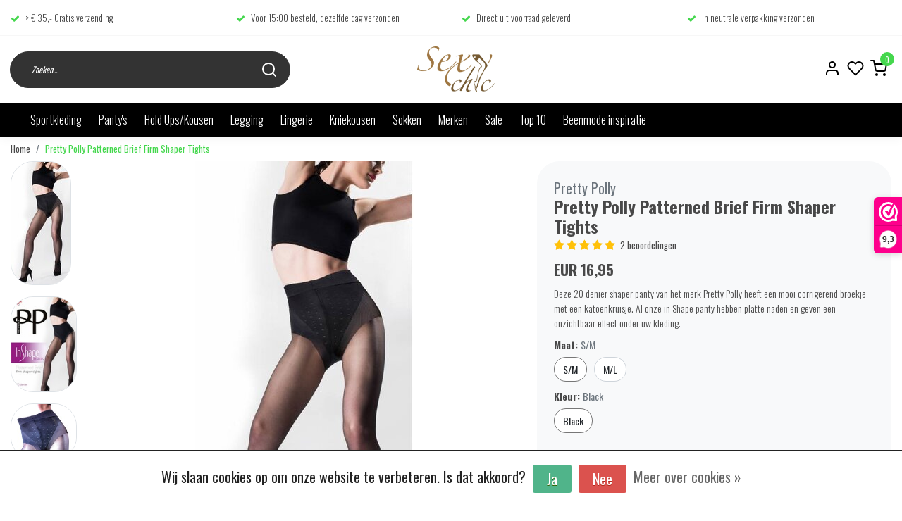

--- FILE ---
content_type: text/html;charset=utf-8
request_url: https://www.sexychic.nl/firm-shaper-tights-met-fantasie-broekje.html
body_size: 20140
content:
<!DOCTYPE html>
<html lang="nl">
<head>
  <!--
    Dynamic Theme
    Theme by InStijl Media
    https://www.instijlmedia.nl
    
    If you are interested in our special offers or some customizaton, please contact us at support@instijlmedia.nl.
    -->
  <title>Pretty Polly Firm Shaper Tights met fantasie broekje</title>
  <meta name="description" content="Deze 20 denier sterke shaper panty van het merk Pretty Polly hebben een mooi corrigerend fantasie broekje met een katoenkruisje voor een maatje minder.<br />
" />
  <meta name="keywords" content="Firm shaper Tights, Tights, shaper, pretty polly, sexychic, corrigerend, panty, panty&#039;s" />
  <meta http-equiv="X-UA-Compatible" content="IE=Edge">
  <meta name="viewport" content="width=device-width">
  <meta name="apple-mobile-web-app-capable" content="yes">
  <meta name="apple-mobile-web-app-status-bar-style" content="black">
  <link rel="shortcut icon" href="https://cdn.webshopapp.com/shops/47757/themes/172647/v/2313842/assets/favicon.ico?20240507212728" type="image/x-icon" />
  <meta property="og:title" content="Pretty Polly Firm Shaper Tights met fantasie broekje">
  <meta property="og:type" content="website">
  <meta property="og:description" content="Deze 20 denier sterke shaper panty van het merk Pretty Polly hebben een mooi corrigerend fantasie broekje met een katoenkruisje voor een maatje minder.<br />
">
  <meta property="og:site_name" content="Sexychic.nl">
  <meta property="og:url" content="https://www.sexychic.nl/">
    <meta property="og:image" content="https://cdn.webshopapp.com/shops/47757/files/253902269/image.jpg">
  <meta property="og:image:width" content="1000px" />
  <meta property="og:image:height" content="525px" />
  	<link rel="preconnect" href="//ajax.googleapis.com">
	<link rel="preconnect" href="//cdn.webshopapp.com/">
	<link rel="preconnect" href="//cdn.webshopapp.com/">	
  <link rel="dns-prefetch" href="//ajax.googleapis.com">
	<link rel="dns-prefetch" href="//cdn.webshopapp.com/">
	<link rel="dns-prefetch" href="//cdn.webshopapp.com/">	

  <!-- Theme fonts -->
  
  <link href="//fonts.googleapis.com/css?family=Oswald:400,300,600,700" rel="preload" as="style">
    <link href="//fonts.googleapis.com/css?family=Oswald:400,300,600,700" rel="stylesheet">

		<link rel="preload" as="style" href="//fonts.googleapis.com/css?family=Oswald:300,400,600&amp;display=swap">
	<link rel="preconnect" href="https://fonts.googleapis.com">
	<link rel="preconnect" href="https://fonts.gstatic.com" crossorigin>
	<link rel="dns-prefetch" href="https://fonts.googleapis.com">
	<link rel="dns-prefetch" href="https://fonts.gstatic.com" crossorigin>

		<link href="//fonts.googleapis.com/css?family=Oswald:300,400,600&amp;display=swap" rel="stylesheet" media="all">

	<!-- Theme CSS -->
  <link rel="stylesheet" href="https://cdn.webshopapp.com/shops/47757/themes/172647/assets/css-bootstrap.css?2024070213033920201116091314" />
  <link rel="stylesheet" href="https://cdn.webshopapp.com/shops/47757/themes/172647/assets/css-owl-carousel.css?2024070213033920201116091314" />
    <link rel="stylesheet" href="https://cdn.webshopapp.com/shops/47757/themes/172647/assets/style.css?2024070213033920201116091314" />
    <link rel="stylesheet" href="https://cdn.webshopapp.com/shops/47757/themes/172647/assets/settings.css?2024070213033920201116091314" />
  <script src="https://cdn.webshopapp.com/shops/47757/themes/172647/assets/js-jquery.js?2024070213033920201116091314"></script>
  <!-- Google Tag Manager -->
      <meta charset="utf-8"/>
<!-- [START] 'blocks/head.rain' -->
<!--

  (c) 2008-2026 Lightspeed Netherlands B.V.
  http://www.lightspeedhq.com
  Generated: 21-01-2026 @ 12:18:27

-->
<link rel="canonical" href="https://www.sexychic.nl/firm-shaper-tights-met-fantasie-broekje.html"/>
<link rel="alternate" href="https://www.sexychic.nl/index.rss" type="application/rss+xml" title="Nieuwe producten"/>
<link href="https://cdn.webshopapp.com/assets/cookielaw.css?2025-02-20" rel="stylesheet" type="text/css"/>
<meta name="robots" content="noodp,noydir"/>
<meta name="google-site-verification" content="vgOLR6g9r5M2HjhAQnD_xEGFQCuKOhUUjCVIR2p8BNA"/>
<meta property="og:url" content="https://www.sexychic.nl/firm-shaper-tights-met-fantasie-broekje.html?source=facebook"/>
<meta property="og:site_name" content="Sexychic.nl"/>
<meta property="og:title" content="Pretty Polly Firm Shaper Tights met fantasie broekje"/>
<meta property="og:description" content="Deze 20 denier sterke shaper panty van het merk Pretty Polly hebben een mooi corrigerend fantasie broekje met een katoenkruisje voor een maatje minder.<br />
"/>
<meta property="og:image" content="https://cdn.webshopapp.com/shops/47757/files/253902269/pretty-polly-pretty-polly-patterned-brief-firm-sha.jpg"/>
<!--[if lt IE 9]>
<script src="https://cdn.webshopapp.com/assets/html5shiv.js?2025-02-20"></script>
<![endif]-->
<!-- [END] 'blocks/head.rain' -->
</head>
  
<body class="body osx webkit">
    <div id="wrapper" class="wrapper">
    <!-- Template -->
        
<header id="header" class="header-black nav-theme sticky-top">
    	<div class="theme-usp text-xl-left text-center up d-none d-sm-block ">
    <div class="container-ism">
        <div class="row">
                      <div class="col-xl col-md-6 mb-md-0 mb-3">
              <div class="usp-item d-inline-block align-items-center"><i class="fa fa-check mr-2 co-theme"></i><span>> € 35,- Gratis verzending</span></div>
            </div>
                      <div class="col-xl col-md-6 mb-md-0 mb-3">
              <div class="usp-item d-inline-block align-items-center"><i class="fa fa-check mr-2 co-theme"></i><span>Voor 15:00 besteld, dezelfde dag verzonden</span></div>
            </div>
                      <div class="col-xl col-md-6 mb-md-0 mb-3">
              <div class="usp-item d-inline-block align-items-center"><i class="fa fa-check mr-2 co-theme"></i><span>Direct uit voorraad geleverd</span></div>
            </div>
                      <div class="col-xl col-md-6 mb-md-0 mb-3">
              <div class="usp-item d-inline-block align-items-center"><i class="fa fa-check mr-2 co-theme"></i><span>In neutrale verpakking verzonden</span></div>
            </div>
                  </div>
    </div>
</div>
    <div class="header-inner bg-header text-header">
    <div class="container-ism">
      <div class="row">
                <div class="col-6 col-lg-4 pr-0 order-xl-2">
          <div class="logo d-flex justify-content-center align-items-center h-100">
            <a href="" title="" onclick="mobileNav($(this));return false;" id="resNavOpener" class="link link-menu text-center text-header mr-2 d-xl-none d-block" data-target="#overlayNavigation">
              <div class="menu-icon">
              <span class="fa fa-bars" data-feather="menu" aria-hidden="true"></span>
              </div>
            </a>
            <a href="https://www.sexychic.nl/" title="SexyChic.nl voor Panty&#039;s, Kousen en Hold Ups, Kniekousjes en  Kousenvoetjes van Pretty Polly, Aristoc, Clio en Giulia">
              <img src="https://cdn.webshopapp.com/shops/47757/themes/172647/v/2313845/assets/img-logo.png?20240507213234" alt="SexyChic.nl voor Panty&#039;s, Kousen en Hold Ups, Kniekousjes en  Kousenvoetjes van Pretty Polly, Aristoc, Clio en Giulia" class="img-logo img-fluid">
            </a>
          </div>
        </div>
        <div class="col-1 col-lg-4 w-100 d-lg-block d-none justify-content-center align-self-center order-xl-1">
                    <div id="search">
            <form role="search" action="https://www.sexychic.nl/search/" method="get" id="formSearch" class="d-md-block d-none position-relative"  data-search-type="desktop">
               <div class="search-theme black input-group-append btn-rounded align-items-center">
                  <input type="search" class="form-control border-squared-right border-0 py-3 h-auto focus-0" autocomplete="off" placeholder="Zoeken..." value="" name="q" id="search-input" data-device="desktop">
                  <a href="" class="btn btn-theme border-squared-left mb-0 p-0 px-3" type="submit" title="Zoeken" onclick="$('#formSearch').submit();">
                    <i class="fa fa-search" data-feather="search"></i>
                  </a>
               </div>
              <div class="autocomplete hide">
                <div class="products products-livesearch row px-3 mb-3 clearfix"></div>
                <div class="notfound hide p-3">Geen producten gevonden...</div>
                <div class="more px-3 mb-3 clear">
                  <a class="btn btn-secondary btn-sm result-btn livesearch" href="javascript:;" onclick="$('#formSearch').submit();">
                    <span>Bekijk alle resultaten</span>
                  </a>
                </div>
              </div>
            </form>
          </div>
                            </div>
        <div class="col-6 col-lg-4 order-3">
          <div class="d-inline-block h-100 float-right">
                        <div class="header-search d-lg-none d-inline-block h-100">
              <button class="btn-search btn-nav border-0 p-0 m-0 h-100 bg-header text-header focus-0" onclick="mobileNav($(this));return false;" data-target="#overlaySearch">
                <i class="fa fa-lg fa-search" aria-hidden="true" data-feather="search"></i>
              </button>
            </div>
                        <div class="header-user header-languages d-none h-100">
              <div class="dropdown">
                <button class="btn-user btn-nav border-0 p-0 m-0 h-100 text-header focus-0" onclick="mobileNav($(this));return false;" data-target="#overlayUser">
                        							                  	<span class="flag flag-nl"></span>
                  	      						                </button>
            	</div>
            </div>
                        <div class="header-user d-inline-block h-100">
              <button class="btn-user btn-nav border-0 p-0 m-0 h-100 text-header focus-0" onclick="mobileNav($(this));return false;" data-target="#overlayUser">
                <i class="fa fa-lg fa-user-o" aria-hidden="true" data-feather="user"></i>
              </button>
            </div>
                        <div class="header-heart d-inline-block h-100">
              <a href="https://www.sexychic.nl/account/wishlist/" class="btn-heart btn-nav border-0 p-0 m-0 h-100 text-header focus-0">
                <i class="fa fa-lg fa-heart-o" aria-hidden="true" data-feather="heart"></i>
              </a>
            </div>
                        <div class="header-cart d-inline-block h-100">
              <button class="btn-user btn-nav border-0 p-0 m-0 h-100 text-header focus-0 position-relative" onclick="mobileNav($(this));return false;" data-target="#overlayCart">
                <i class="fa fa-lg fa-shopping-cart" aria-hidden="true" data-feather="shopping-cart"></i>
                <span class="cart-count">0</span>
              </button>
            </div>
          </div>
        </div>

      </div>
    </div>
  </div>
            <nav id="megamenu" class="navbar navbar-expand-lg bg-navbar text-navbar py-0 d-xl-block d-none">
  <div class="container-ism">
    <div class="ism-mainnav">
      <ul class="nav mr-auto">
                                  <li class="nav-item item  categories">
            <a href="https://www.sexychic.nl/sportkleding/" class="nav-link">Sportkleding</a>
                                    <div class="subnav ism-dropdown">
                            	              	              	                                                              <ul class="subnav-col list-unstyled m-0">
                                          <li class="subitem">
                        <a href="https://www.sexychic.nl/sportkleding/naadloze-sportkleding/" title="Naadloze Sportkleding">Naadloze Sportkleding</a>
                                              </li>
                                      </ul>
                              	            	            </div>
                    	</li>
                          <li class="nav-item item  categories">
            <a href="https://www.sexychic.nl/pantys/" class="nav-link">Panty&#039;s</a>
                                    <div class="subnav ism-dropdown">
                            	              	              	                                                              <ul class="subnav-col list-unstyled m-0">
                                          <li class="subitem">
                        <a href="https://www.sexychic.nl/pantys/bijzondere-panty/" title="Bijzondere panty">Bijzondere panty</a>
                                              </li>
                                          <li class="subitem">
                        <a href="https://www.sexychic.nl/pantys/nieuwe-collectie/" title="Nieuwe collectie">Nieuwe collectie</a>
                                              </li>
                                          <li class="subitem">
                        <a href="https://www.sexychic.nl/pantys/duurzame-panty/" title="Duurzame panty">Duurzame panty</a>
                                              </li>
                                          <li class="subitem">
                        <a href="https://www.sexychic.nl/pantys/dikke-panty/" title="Dikke panty ">Dikke panty </a>
                                              </li>
                                          <li class="subitem">
                        <a href="https://www.sexychic.nl/pantys/halloween-panty/" title="Halloween panty">Halloween panty</a>
                                              </li>
                                          <li class="subitem">
                        <a href="https://www.sexychic.nl/pantys/kerst-panty/" title="Kerst panty">Kerst panty</a>
                                              </li>
                                          <li class="subitem">
                        <a href="https://www.sexychic.nl/pantys/grote-maten-panty/" title="Grote maten panty">Grote maten panty</a>
                                              </li>
                                          <li class="subitem">
                        <a href="https://www.sexychic.nl/pantys/fashion-panty/" title="Fashion Panty">Fashion Panty</a>
                                              </li>
                                          <li class="subitem">
                        <a href="https://www.sexychic.nl/pantys/corrigerende-panty/" title="Corrigerende panty">Corrigerende panty</a>
                                              </li>
                                          <li class="subitem">
                        <a href="https://www.sexychic.nl/pantys/zomerpanty/" title="Zomerpanty">Zomerpanty</a>
                                              </li>
                                          <li class="subitem">
                        <a href="https://www.sexychic.nl/pantys/panty-open-kruis/" title="Panty open kruis">Panty open kruis</a>
                                              </li>
                                          <li class="subitem">
                        <a href="https://www.sexychic.nl/pantys/netpanty/" title="Netpanty">Netpanty</a>
                                              </li>
                                      </ul>
                                  <ul class="subnav-col list-unstyled m-0">
                                          <li class="subitem">
                        <a href="https://www.sexychic.nl/pantys/basis-panty/" title="Basis panty">Basis panty</a>
                                              </li>
                                      </ul>
                              	            	            </div>
                    	</li>
                          <li class="nav-item item  categories">
            <a href="https://www.sexychic.nl/hold-ups-kousen/" class="nav-link">Hold Ups/Kousen</a>
                                    <div class="subnav ism-dropdown">
                            	              	              	                                                              <ul class="subnav-col list-unstyled m-0">
                                          <li class="subitem">
                        <a href="https://www.sexychic.nl/hold-ups-kousen/jarretel-kousen/" title="Jarretel kousen">Jarretel kousen</a>
                                              </li>
                                          <li class="subitem">
                        <a href="https://www.sexychic.nl/hold-ups-kousen/hold-ups-stay-ups/" title="Hold Ups - Stay Ups">Hold Ups - Stay Ups</a>
                                              </li>
                                      </ul>
                              	            	            </div>
                    	</li>
                          <li class="nav-item item  categories">
            <a href="https://www.sexychic.nl/legging/" class="nav-link">Legging</a>
                    	</li>
                          <li class="nav-item item  categories">
            <a href="https://www.sexychic.nl/lingerie/" class="nav-link">Lingerie</a>
                                    <div class="subnav ism-dropdown">
                            	              	              	                                                              <ul class="subnav-col list-unstyled m-0">
                                          <li class="subitem">
                        <a href="https://www.sexychic.nl/lingerie/bodys/" title="Bodys">Bodys</a>
                                              </li>
                                          <li class="subitem">
                        <a href="https://www.sexychic.nl/lingerie/shorts/" title="Shorts">Shorts</a>
                                              </li>
                                          <li class="subitem">
                        <a href="https://www.sexychic.nl/lingerie/naadloos-ondergoed/" title="Naadloos ondergoed">Naadloos ondergoed</a>
                                              </li>
                                          <li class="subitem">
                        <a href="https://www.sexychic.nl/lingerie/menstruatie-ondergoed/" title="Menstruatie ondergoed">Menstruatie ondergoed</a>
                                              </li>
                                      </ul>
                              	            	            </div>
                    	</li>
                          <li class="nav-item item  categories">
            <a href="https://www.sexychic.nl/kniekousen/" class="nav-link">Kniekousen</a>
                    	</li>
                          <li class="nav-item item  categories">
            <a href="https://www.sexychic.nl/sokken/" class="nav-link">Sokken</a>
                                    <div class="subnav ism-dropdown">
                            	              	              	                                                              <ul class="subnav-col list-unstyled m-0">
                                          <li class="subitem">
                        <a href="https://www.sexychic.nl/sokken/kousenvoetjes/" title="Kousenvoetjes">Kousenvoetjes</a>
                                              </li>
                                          <li class="subitem">
                        <a href="https://www.sexychic.nl/sokken/enkelsokjes/" title="Enkelsokjes">Enkelsokjes</a>
                                              </li>
                                          <li class="subitem">
                        <a href="https://www.sexychic.nl/sokken/pantysokjes/" title="Pantysokjes">Pantysokjes</a>
                                              </li>
                                          <li class="subitem">
                        <a href="https://www.sexychic.nl/sokken/bamboe-sokken/" title="Bamboe sokken">Bamboe sokken</a>
                                              </li>
                                          <li class="subitem">
                        <a href="https://www.sexychic.nl/sokken/kerst-damessokjes/" title="Kerst damessokjes">Kerst damessokjes</a>
                                              </li>
                                          <li class="subitem">
                        <a href="https://www.sexychic.nl/sokken/net-sokjes/" title="Net Sokjes">Net Sokjes</a>
                                              </li>
                                      </ul>
                              	            	            </div>
                    	</li>
                          <li class="nav-item item  categories">
            <a href="https://www.sexychic.nl/merken/" class="nav-link">Merken</a>
                                    <div class="subnav ism-dropdown">
                            	              	              	                                                              <ul class="subnav-col list-unstyled m-0">
                                          <li class="subitem">
                        <a href="https://www.sexychic.nl/merken/pretty-polly/" title="Pretty Polly">Pretty Polly</a>
                                              </li>
                                          <li class="subitem">
                        <a href="https://www.sexychic.nl/merken/aristoc/" title="Aristoc">Aristoc</a>
                                              </li>
                                          <li class="subitem">
                        <a href="https://www.sexychic.nl/merken/clio/" title="Clio">Clio</a>
                                              </li>
                                          <li class="subitem">
                        <a href="https://www.sexychic.nl/merken/giulia/" title="Giulia">Giulia</a>
                                              </li>
                                          <li class="subitem">
                        <a href="https://www.sexychic.nl/house-of-holland/" title="House of Holland">House of Holland</a>
                                              </li>
                                          <li class="subitem">
                        <a href="https://www.sexychic.nl/merken/patternity/" title="Patternity">Patternity</a>
                                              </li>
                                          <li class="subitem">
                        <a href="https://www.sexychic.nl/merken/joanne-hynes/" title="Joanne Hynes">Joanne Hynes</a>
                                              </li>
                                      </ul>
                              	            	            </div>
                    	</li>
                          <li class="nav-item item  categories">
            <a href="https://www.sexychic.nl/sale/" class="nav-link">Sale</a>
                    	</li>
                          <li class="nav-item item  categories">
            <a href="https://www.sexychic.nl/top-10/" class="nav-link">Top 10</a>
                    	</li>
                        <li class="nav-item item ">
          <a href="https://www.sexychic.nl/blogs/beenmode-inspiratie/" title="Beenmode inspiratie" class="nav-link">Beenmode inspiratie</a>
          <div class="subnav ism-dropdown">
                        <ul class="subnav-col list-unstyled m-0">
              <li class="subitem">
                <a href="https://www.sexychic.nl/blogs/beenmode-inspiratie/dames-kousen-van-top-kwaliteit/" title="Kousen van top kwaliteit">Kousen van top kwaliteit</a>
              </li>
            </ul>
                        <ul class="subnav-col list-unstyled m-0">
              <li class="subitem">
                <a href="https://www.sexychic.nl/blogs/beenmode-inspiratie/goedkope-hold-ups-kopen/" title="Goedkope hold-ups kopen">Goedkope hold-ups kopen</a>
              </li>
            </ul>
                        <ul class="subnav-col list-unstyled m-0">
              <li class="subitem">
                <a href="https://www.sexychic.nl/blogs/beenmode-inspiratie/pretty-polly-hold-ups/" title="Pretty Polly Hold-ups">Pretty Polly Hold-ups</a>
              </li>
            </ul>
                        <ul class="subnav-col list-unstyled m-0">
              <li class="subitem">
                <a href="https://www.sexychic.nl/blogs/beenmode-inspiratie/dames-kniekousen/" title="Kniekousjes_Pantalonkousjes">Kniekousjes_Pantalonkousjes</a>
              </li>
            </ul>
                        <ul class="subnav-col list-unstyled m-0">
              <li class="subitem">
                <a href="https://www.sexychic.nl/blogs/beenmode-inspiratie/waarom-kniekousen-kopen/" title="Waarom kniekousjes kopen?">Waarom kniekousjes kopen?</a>
              </li>
            </ul>
                        </div>
        </li>
                      </ul>
    </div>
  </div>
</nav>      </header>    	<div class="ism-messages">
      	    	</div>
          		<!-- PRODUCT META -->
<div itemscope itemtype="http://schema.org/Product">
  <meta itemprop="name" content="Pretty Polly  Pretty Polly Patterned Brief Firm Shaper Tights">
  <meta itemprop="url" content="https://www.sexychic.nl/firm-shaper-tights-met-fantasie-broekje.html">
 	<meta itemprop="brand" content="Pretty Polly " />  <meta itemprop="description" content="Deze 20 denier shaper panty van het merk Pretty Polly heeft een mooi corrigerend broekje met een katoenkruisje. Al onze in Shape panty hebben platte naden en geven een onzichtbaar effect onder uw kleding." />  <meta itemprop="image" content="https://cdn.webshopapp.com/shops/47757/files/253902269/300x300x2/pretty-polly-pretty-polly-patterned-brief-firm-sha.jpg" />  
  <meta itemprop="gtin13" content="5053014607364" />  <meta itemprop="mpn" content="AVT1.12.BC" />  <meta itemprop="sku" content="0" />  
  <div itemprop="offers" itemscope itemtype="http://schema.org/Offer">
    <meta itemprop="priceCurrency" content="EUR">
    <meta itemprop="price" content="16.95" />
    <meta itemprop="url" content="https://www.sexychic.nl/firm-shaper-tights-met-fantasie-broekje.html">
    <meta itemprop="priceValidUntil" content="2027-01-21" />
    <meta itemprop="itemCondition" itemtype="https://schema.org/OfferItemCondition" content="https://schema.org/NewCondition"/>
    <meta itemprop="availability" content="http://schema.org/InStock">  </div>
   
   <div itemprop="aggregateRating" itemscope itemtype="https://schema.org/AggregateRating">
     <meta itemprop="ratingValue" content="5">
     <meta itemprop="reviewCount" content="2">
     <meta itemprop="worstRating" content="1"/>
     <meta itemprop="bestRating" content="5"/>
    </div>
      <div itemprop="Review" itemscope itemtype="https://schema.org/Review">
            <meta itemprop="author" content="Herreke"/>
      <meta itemprop="datePublished" content="2023-12-07"/>
      <meta itemprop="description" content="Fijne stevige panty met een mooie dikte en hij corrigeert goed."/>
      <div itemprop="reviewRating" itemscope itemtype="https://schema.org/Rating">
        <meta itemprop="ratingValue" content="5"/>
        <meta itemprop="bestRating" content="5"/>
        <meta itemprop="worstRating" content="1"/>
      </div>
            <meta itemprop="author" content="Yasmine"/>
      <meta itemprop="datePublished" content="2023-11-27"/>
      <meta itemprop="description" content="Snel geleverd en mooie panty met katoenen kruisje"/>
      <div itemprop="reviewRating" itemscope itemtype="https://schema.org/Rating">
        <meta itemprop="ratingValue" content="5"/>
        <meta itemprop="bestRating" content="5"/>
        <meta itemprop="worstRating" content="1"/>
      </div>
          </div>
    </div><!-- PRODUCT TEMPLATE -->
<main id="productpage" class="bg-white main pt-30px pt-0">
  <div class="container-ism">  <nav class="d-inline-block" aria-label="breadcrumb">
    <ol class="breadcrumb bg-transparent d-flex px-0 py-2 mb-0">
      <li class="breadcrumb-item small"><a href="https://www.sexychic.nl/" title="Home" class="text-body">Home</a></li>
            <li class="breadcrumb-item small active"><a href="https://www.sexychic.nl/firm-shaper-tights-met-fantasie-broekje.html" title="Pretty Polly Patterned Brief Firm Shaper Tights" class="text-theme">Pretty Polly Patterned Brief Firm Shaper Tights</a></li>
          </ol>
  </nav>
</div>        	<div class="product-top bg-white">
  <div class="product-dropdown">
    <div class="container-ism">
      <div class="product-dropdown-wrap row justify-content-between align-items-center">
        <div class="product-dropdown-info d-flex align-items-center col-xl-8 col-md-6 col-12">
          <div class="product-dropdown-thumb">
          	<img src="https://cdn.webshopapp.com/shops/47757/files/253902269/65x65x2/pretty-polly-pretty-polly-patterned-brief-firm-sha.jpg" alt="Pretty Polly  Pretty Polly Patterned Brief Firm Shaper Tights" class="product-thumbnail" />
        	</div>
          <div class="product-details ml-2">
            <strong class="product-title font-weight-bold" itemprop="name" content="Pretty Polly  Pretty Polly Patterned Brief Firm Shaper Tights">Pretty Polly Patterned Brief Firm Shaper Tights</strong>
            <div class="price">
                                <strong class="price-new">€16,95</strong>
                             </div>
          </div>
        </div>
        <div class="product-dropdown-cart d-flex justify-lg-content-end justify-content-between text-right my-lg-0 my-2 col-xl-4 col-md-6 col-12">
          <a href="javascript:;" onclick="$('#product_configure_form').submit();" class="btn btn-incart btn-filled btn-rounded btn-block btn-shoppingcart no-effect" title="Toevoegen aan winkelwagen">
            <span class="text">Toevoegen aan winkelwagen</span>
                        <span class="icon d-lg-inline-block d-none"><i class="fa fa-shopping-cart"></i></span>
                      </a>
                    <a href="https://www.sexychic.nl/account/wishlistAdd/67278926/?variant_id=132332951" title="Aan verlanglijst toevoegen" class="btn btn-wishlist text-body bg-white btn-filled btn-rounded btn-block mt-0 ml-2 mb-0">
                        <span class="icon d-lg-inline-block d-none">
            <i class="fa fa-heart-o mr-1" data-feather="heart" aria-hidden="true" height="18" width="18"></i></span> 
                        Aan verlanglijst toevoegen
          </a>
                  </div>
      </div>
    </div>
  </div>
  <div class="container-ism">
      <div class="product-top">
        <div class="row">
        <!-- Tablet & PC Image slider -->  
                <div class="col-md-6 col-xl-7 d-none d-sm-block">
          <div class="ism-product-slider sticky portrait">
                        <div class="row">
                <div class="order-2 order-xl-1 col-md-12 col-xl-2">
                  <div class="ism-thumb-row row">
                                        <div class="ism-thumb col-md-4 col-xl-12 mb-3">
                      <a data-image-id="253902269" class="active">
                                                <img src=" " data-src="https://cdn.webshopapp.com/shops/47757/files/253902269/174x174x3/pretty-polly-patterned-brief-firm-shaper-tights.jpg" title="Pretty Polly Patterned Brief Firm Shaper Tights" alt="Pretty Polly Patterned Brief Firm Shaper Tights" class="lazy img-fluid btn-rounded border cursor-hover"/>
                                              </a>
                    </div>
                                        <div class="ism-thumb col-md-4 col-xl-12 mb-3">
                      <a data-image-id="183571874">
                                                <img src=" " data-src="https://cdn.webshopapp.com/shops/47757/files/183571874/174x174x3/pretty-polly-patterned-brief-firm-shaper-tights.jpg" title="Pretty Polly Patterned Brief Firm Shaper Tights" alt="Pretty Polly Patterned Brief Firm Shaper Tights" class="lazy img-fluid btn-rounded border cursor-hover"/>
                                              </a>
                    </div>
                                        <div class="ism-thumb col-md-4 col-xl-12 mb-3">
                      <a data-image-id="309277224">
                                                <img src=" " data-src="https://cdn.webshopapp.com/shops/47757/files/309277224/174x174x3/pretty-polly-patterned-brief-firm-shaper-tights.jpg" title="Pretty Polly Patterned Brief Firm Shaper Tights" alt="Pretty Polly Patterned Brief Firm Shaper Tights" class="lazy img-fluid btn-rounded border cursor-hover"/>
                                              </a>
                    </div>
                                        <div class="ism-thumb col-md-4 col-xl-12 mb-3">
                      <a data-image-id="326717809">
                                                <img src=" " data-src="https://cdn.webshopapp.com/shops/47757/files/326717809/174x174x3/pretty-polly-patterned-brief-firm-shaper-tights.jpg" title="Pretty Polly Patterned Brief Firm Shaper Tights" alt="Pretty Polly Patterned Brief Firm Shaper Tights" class="lazy img-fluid btn-rounded border cursor-hover"/>
                                              </a>
                    </div>
                                      </div>
                </div>
              <div class="order-1 order-xl-2 col-md-12 col-xl-10 mb-5 mb-xl-0 pr-xl-4">
                <div class="ism-product-images">
                                        <div class="item text-center">
                      <a href="https://cdn.webshopapp.com/shops/47757/files/253902269/pretty-polly-patterned-brief-firm-shaper-tights.jpg" data-fancybox="gallery" class="position-relative  first" data-image-id="253902269">
                                            <img src=" " data-src="https://cdn.webshopapp.com/shops/47757/files/253902269/555x640x2/pretty-polly-patterned-brief-firm-shaper-tights.jpg" title="Pretty Polly Patterned Brief Firm Shaper Tights" alt="Pretty Polly Patterned Brief Firm Shaper Tights" class="lazy img-fluid btn-rounded" width="555" height="640">
                                            <div class="enlarge text-body small text-md-right text-center"><i class="fa fa-search-plus" aria-hidden="true"></i><span class="pl-2">Afbeelding vergroten</span></div>
                      </a>
                    </div>
                                        <div class="item text-center">
                      <a href="https://cdn.webshopapp.com/shops/47757/files/183571874/pretty-polly-patterned-brief-firm-shaper-tights.jpg" data-fancybox="gallery" class="position-relative " data-image-id="183571874">
                                            <img src=" " data-src="https://cdn.webshopapp.com/shops/47757/files/183571874/555x640x2/pretty-polly-patterned-brief-firm-shaper-tights.jpg" title="Pretty Polly Patterned Brief Firm Shaper Tights" alt="Pretty Polly Patterned Brief Firm Shaper Tights" class="lazy img-fluid btn-rounded" width="555" height="640">
                                            <div class="enlarge text-body small text-md-right text-center"><i class="fa fa-search-plus" aria-hidden="true"></i><span class="pl-2">Afbeelding vergroten</span></div>
                      </a>
                    </div>
                                        <div class="item text-center">
                      <a href="https://cdn.webshopapp.com/shops/47757/files/309277224/pretty-polly-patterned-brief-firm-shaper-tights.jpg" data-fancybox="gallery" class="position-relative " data-image-id="309277224">
                                            <img src=" " data-src="https://cdn.webshopapp.com/shops/47757/files/309277224/555x640x2/pretty-polly-patterned-brief-firm-shaper-tights.jpg" title="Pretty Polly Patterned Brief Firm Shaper Tights" alt="Pretty Polly Patterned Brief Firm Shaper Tights" class="lazy img-fluid btn-rounded" width="555" height="640">
                                            <div class="enlarge text-body small text-md-right text-center"><i class="fa fa-search-plus" aria-hidden="true"></i><span class="pl-2">Afbeelding vergroten</span></div>
                      </a>
                    </div>
                                        <div class="item text-center">
                      <a href="https://cdn.webshopapp.com/shops/47757/files/326717809/pretty-polly-patterned-brief-firm-shaper-tights.jpg" data-fancybox="gallery" class="position-relative " data-image-id="326717809">
                                            <img src=" " data-src="https://cdn.webshopapp.com/shops/47757/files/326717809/555x640x2/pretty-polly-patterned-brief-firm-shaper-tights.jpg" title="Pretty Polly Patterned Brief Firm Shaper Tights" alt="Pretty Polly Patterned Brief Firm Shaper Tights" class="lazy img-fluid btn-rounded" width="555" height="640">
                                            <div class="enlarge text-body small text-md-right text-center"><i class="fa fa-search-plus" aria-hidden="true"></i><span class="pl-2">Afbeelding vergroten</span></div>
                      </a>
                    </div>
                                        </div>  
                    <div class="d-flex justify-content-center align-items-center">
                 
                </div>
              </div>
            </div>
                  </div>
        </div>
                          <div class="col-md-6 col-xl-5">
            <div class="row">
              <div class="col-md-12">
                <div class="product-cart-details bg-light btn-rounded p-3 p-md-4 mb-3 clearfix">
                  <div class="product-title">
                  <span class="brand-title h5 text-muted d-inline-block align-middle mr-2">Pretty Polly </span>                                      <h1 class="product-title h4 font-weight-bold mb-0">Pretty Polly Patterned Brief Firm Shaper Tights</h1>
                </div>
                                  <div class="product-reviews reviews d-inline-flex mb-2">
                                                                                  <span class="stars">
                      <i class="fa fa-star" aria-hidden="true"></i><i class="fa fa-star" aria-hidden="true"></i><i class="fa fa-star" aria-hidden="true"></i><i class="fa fa-star" aria-hidden="true"></i><i class="fa fa-star" aria-hidden="true"></i>                      </span>
                                        <div class="review-text ml-1"><a href=" " title=""  data-toggle="modal" data-target="#reviewsModal" class="text-body small">2 beoordelingen</a></div>
                                    </div>
                                    <div id="productPrice" class="mb-2">
                    <div class="product-price">
  <div class="d-block">
        <strong class="price-new d-inline-block">EUR 16,95</strong>
          </div>
</div>
<div class="product-shipping-cost text-muted">
	  <small class="unit-cost collection">
      </small>
    </div>                  </div>
                 	                                    <div class="product-description">
                  	<p class="small-xs mb-2">Deze 20 denier shaper panty van het merk Pretty Polly heeft een mooi corrigerend broekje met een katoenkruisje. Al onze in Shape panty hebben platte naden en geven een onzichtbaar effect onder uw kleding.</p>
                  </div>
                  									                                    <form action="https://www.sexychic.nl/cart/add/132332951/" id="product_configure_form" method="post">  
                    <div class="product-custom mb-3 d-none">
                                            	                        		  <div class="product-option">
     <div class="product-ism-configure">
        <div class="product-ism-configure-variants">
                              <div class="product-ism-configure-options-option ism-configure-blocks align-middle">
            <label for="product_ism-configure_option_573167" class="font-weight-bold">Maat:<span class="font-weight-normal text-muted ml-1">S/M</span></label>
            <div class="ism-dropdown">
              <ul class="list-unstyled mb-0 row ism-dropdown-573167">
                              
                <li class="item custom-radio selected">
                  <input type="radio" name="option[573167]" value="2386553" id="2386553"  checked="checked" onchange="document.getElementById('product_configure_form').action = 'https://www.sexychic.nl/product/options/67278926/';$(this).closest('form').submit();" class="d-none" />
                  <label class="btn btn-variant btn-rounded btn-block  active mb-2" for="2386553"><div class="maat s/m no-color" for="2386553" title="S/M"></div>S/M</label>
                </li>
                              
                <li class="item custom-radio">
                  <input type="radio" name="option[573167]" value="2386556" id="2386556"  onchange="document.getElementById('product_configure_form').action = 'https://www.sexychic.nl/product/options/67278926/';$(this).closest('form').submit();" class="d-none" />
                  <label class="btn btn-variant btn-rounded btn-block  mb-2" for="2386556"><div class="maat m/l no-color" for="2386556" title="M/L"></div>M/L</label>
                </li>
                            </ul>
            </div>
          </div>
          <div class="product-configure-clear"></div>
                                        <div class="product-ism-configure-options-option color ism-configure-blocks align-middle">
            <label for="product_ism-configure_option_573170" class="font-weight-bold">Kleur:<span class="font-weight-normal text-muted ml-1">Black</span></label>
            <div class="ism-dropdown">
              <ul class="list-unstyled mb-0 row ism-dropdown-573170">
                              
                <li class="item custom-radio selected">
                  <input type="radio" name="option[573170]" value="2386562" id="2386562"  checked="checked" onchange="document.getElementById('product_configure_form').action = 'https://www.sexychic.nl/product/options/67278926/';$(this).closest('form').submit();" class="d-none" />
                  <label class="btn btn-variant btn-rounded btn-block  active mb-2" for="2386562"><div class=" color black" for="2386562" title="Black"></div>Black</label>
                </li>
                            </ul>
            </div>
          </div>
          <div class="product-configure-clear"></div>
                          </div>
    </div>
  </div>
	                      	                        <input type="hidden" name="bundle_id" id="product_configure_bundle_id" value="">
<div class="product-configure">
  <div class="product-configure-options" aria-label="Select an option of the product. This will reload the page to show the new option." role="region">
    <div class="product-configure-options-option">
      <label for="product_configure_option_573167">Maat: <em aria-hidden="true">*</em></label>
      <select name="option[573167]" id="product_configure_option_573167" onchange="document.getElementById('product_configure_form').action = 'https://www.sexychic.nl/product/options/67278926/'; document.getElementById('product_configure_form').submit();" aria-required="true">
        <option value="2386553" selected="selected">S/M</option>
        <option value="2386556">M/L</option>
      </select>
      <div class="product-configure-clear"></div>
    </div>
    <div class="product-configure-options-option">
      <label for="product_configure_option_573170">Kleur: <em aria-hidden="true">*</em></label>
      <select name="option[573170]" id="product_configure_option_573170" onchange="document.getElementById('product_configure_form').action = 'https://www.sexychic.nl/product/options/67278926/'; document.getElementById('product_configure_form').submit();" aria-required="true">
        <option value="2386562" selected="selected">Black</option>
      </select>
      <div class="product-configure-clear"></div>
    </div>
  </div>
</div>

                                          </div>
                    <div class="delivery-stock mb-3 align-items-center">
                        <div class="stock d-inline-block align-middle mr-1">
                                                                                                                                      <div class="in-stock d-inline-flex align-items-center"><strong><i data-feather="check" height="18" class="fa fa-check text-success"></i>Op voorraad</strong></div>
                                                                                                    </div>
                                              <div class="delivery d-inline-block text-muted">Maandag t/m vrijdag voor 15:00 uur besteld, dezelfde dag door ons verzonden.</div>
                                          </div>
                  	                    <div class="d-flex align-items-center justify-content-between">
                                                                </div>
                                        <div class="mt-3 d-flex">
                    	<div class="d-block w-100">
                                                <a href="javascript:;" class="btn btn-incart btn-cart btn-filled btn-rounded d-flex align-items-center justify-content-center py-2 w-100" title="Toevoegen aan winkelwagen" data-product='{"title":"Pretty Polly Patterned Brief Firm Shaper Tights","price":"16,95","img":"https://cdn.webshopapp.com/shops/47757/files/253902269/220x210x2/image.jpg"}'  data-related='[{"id":"1","title":"Opaque Bodyshaper panty","price":"18,95","img":"https://cdn.webshopapp.com/shops/47757/files/253902563/220x210x2/image.jpg"},{"id":"2","title":"Sheer Longline Bodyshaper panty","price":"15,95","img":"https://cdn.webshopapp.com/shops/47757/files/253902458/220x210x2/image.jpg"},{"id":"3","title":"Medium Shaper panty met fantasie broekje","price":"15,95","img":"https://cdn.webshopapp.com/shops/47757/files/253902617/220x210x2/image.jpg"},]'>
                          <i class="fa fa-shopping-cart pr-1 mr-1" data-feather="shopping-cart" aria-hidden="true"></i>Toevoegen aan winkelwagen
                        </a>
                                              </div>
                  	</div>
                                      <div class="col pt-2 px-0">
                    <a href="https://www.sexychic.nl/account/wishlistAdd/67278926/?variant_id=132332951" title="Aan verlanglijst toevoegen" class="btn btn-wishlist text-body btn-block bg-white btn-filled btn-rounded mb-2">
                    <i class="fa fa-heart-o mr-1" data-feather="heart" aria-hidden="true"></i> Aan verlanglijst toevoegen
                    </a>
                  </div>
                                                      </form>
                </div>
                <ul class="product-usp list-unstyled mb-0">
                  	                    <li class="py-1">
                    	<i class="fa fa-check text-success" data-feather="check" height="18" aria-hidden="true"></i>
            					Voor <strong>15:00:00</strong> uur besteld, morgen in huis
                    </li>
                  	                  	                                        <li class="py-1">
                      <i class="fa fa-check text-success" data-feather="check" height="18" aria-hidden="true"></i>
                      <strong>Meer informatie? </strong><a href="https://www.sexychic.nl/service/?message=Ik heb een vraag over dit product.&amp;subject=Pretty%20Polly%20Patterned%20Brief%20Firm%20Shaper%20Tights#customerservice" class="text-body scroll">Neem contact op over dit product</a>
                    </li>
                                       <li class="product-compare mt-2 mx-0">
                                              <a href="https://www.sexychic.nl/compare/add/132332951/" title="" rel="nofollow">
                          <span id="compare-132332951"  class="compare-check mx-1"></span>
                          <span class="align-middle text-muted mb-0">Toevoegen aan vergelijking</span>
                        </a>
                                          </li>
                                      </ul>
              </div>
            </div>
          </div>
        </div>
      </div>
  </div>
</div>
<div class="product-bottom bg-white pt-lg-5 pt-2">
  <div class="container-ism">
    <div class="row">
      <div class="col-lg-7 col-12">
        <div class="block-information">
                    <div class="block-box block-info mb-lg-3 mb-2">
                        <div class="title-box h4 text-headings mb-lg-3 mb-0">
              <strong>Productomschrijving</strong>
            </div>
                      	                        <div id="info" class="content-box show">
              <h4>Corrigerend broekje </h4><p>Deze Pretty Polly Firm Shaper is een glans panty met een goede ondersteuning en corrigeert met het corrigerend broekje je billen en buik, zonder te knellen.</p><p>Kleuren: Black<br />Maten: S/M, M/L<br />Samenstelling: 84% Nylon,15% Elastane,1% Cotton</p>
<ul>
<li>Firm Shaper Tights</li>
<li>Patterned Brief</li>
<li>Flat Seams</li>
<li>Cotton Gusset</li>
<li>Reinforced Toe</li>
<li>20 Denier</li>
</ul>
<p><strong>Direct uit voorraad leverbaar door SexyChic.nl</strong></p>
<p><strong>Let op:</strong> Hygiëneproducten, waaronder beenmode, waarvan de verzegeling na de levering is verbroken kunnen niet geretourneerd worden.</p>
<p> </p>
<p> </p>
<p> </p>
            </div>
                                  </div>
                                                            <div class="block-box block-spec mb-lg-3 mb-2">
                        <div class="title-box text-headings">
              <strong>Product informatie</strong>
            </div>
                        <div id="code" class="content-box show">
              <table class="table table-borderless mb-0">
                                <tr>
                  <td class="text-muted border-0 p-0">Merk</td>
                  <td class="border-0 p-0"><a href="https://www.sexychic.nl/brands/pretty-polly/" title="Pretty Polly "><u>Pretty Polly </u></a></td>
                </tr>
                                                 <tr>
                  <td class="text-muted border-0 p-0">Artikelcode</td>
                  <td class="border-0 p-0">AVT1.12.BC</td>
                </tr>
                                                                 <tr>
                  <td class="text-muted border-0 p-0">EAN</td>
                  <td class="border-0 p-0">5053014607364</td>
                </tr>
                              </table>
            </div>
        	</div>
                </div>
              </div>
      <div class="col-lg-5 col-12">
                <div class="block-box block-related mb-lg-0 mb-2">
          <div class="title-box h4 text-headings mb-lg-4">
            <strong>Gerelateerd</strong>
          </div>
          <div class="content-box">
            <div class="products-related row">
              <div class="col-12 order-2 order-lg-2">
                <div class="related-slider owl-carousel owl-theme">
                                                        <div class="productborder 5 with-border mb-4">
  <div class="product product-67278017 bg-white h-100 pb-xl-3 btn-rounded onstock" data-ajax="https://www.sexychic.nl/opaque-bodyshaper-panty.ajax" data-id="67278017" data-collection-url="https://www.sexychic.nl/firm-shaper-tights-met-fantasie-broekje.html">
    <div class="product-image position-relative">
      <a href="https://www.sexychic.nl/opaque-bodyshaper-panty.html" title="Opaque Bodyshaper panty">
        <figure class="product-image1 mb-0">
                      <img src="//placehold.jp/288x420.png?text=" class="img-fluid d-block btn-rounded border-squared-bottom owl-lazy" data-src="https://cdn.webshopapp.com/shops/47757/files/253902563/288x420x1/pretty-polly-opaque-bodyshaper-panty.webp" data-sizes="288x420x1" alt="Opaque Bodyshaper panty" width="288" height="420">
                  </figure>
                <figure class="product-image2 mb-0">
                      <img src="//placehold.jp/288x420.png?text=" class="img-fluid d-block btn-rounded border-squared-bottom owl-lazy" data-src="https://cdn.webshopapp.com/shops/47757/files/253902563/288x420x1/pretty-polly-opaque-bodyshaper-panty.webp" data-sizes="288x420x1" alt="Opaque Bodyshaper panty">
                  </figure>
                      </a>
              <a href="https://www.sexychic.nl/account/wishlistAdd/67278017/?variant_id=132330581" title="Inloggen voor wishlist" class="wish wishlist-login"><i class="fa fa-heart-o" aria-hidden="true"></i></a>
          </div>
    <div class="product-details">
      <div class="product-title p-0 pt-2">
        <span class="card-text text-truncate d-block text-muted mb-0">Pretty Polly </span>
        <a href="https://www.sexychic.nl/opaque-bodyshaper-panty.html" title="Opaque Bodyshaper panty" class="title text-body">Opaque Bodyshaper panty</a>
      </div>

                  <div class="usp-list">
                <p class="text mb-0">Pretty Polly  40 denier 3D Bodyshaper Opaque Panty. Alle In Shape panty hebben platte naden en een katoenen kruisje.</p>
              </div>
                        <div class="product-star align-middle mb-2">
                <div class="reviews">
                              
                    <span class="stars">
            <i class="fa fa-star" aria-hidden="true"></i><i class="fa fa-star" aria-hidden="true"></i><i class="fa fa-star" aria-hidden="true"></i><i class="fa fa-star" aria-hidden="true"></i><i class="fa fa-star o"></i>          </span>
                  </div>
              </div>
            
                <div class="d-lg-flex align-items-end justify-content-between">
        <div class="priceCompare">
          <div class="productPrice"><div class="product-price">
  <div class="d-block">
        <strong class="price-new d-inline-block">EUR 18,95</strong>
          </div>
</div>
<div class="product-shipping-cost text-muted">
	  <small class="unit-cost collection">
      </small>
    </div></div>                    <div id="compare_132330581">
                                    <form action="https://www.sexychic.nl/compare/add/132330581/" class="form-compare custom-control custom-checkbox" data-vid="132330581">
              <input type="checkbox" id="compare-67278017" class="compare-check custom-control-input"  onchange="$(this).closest('form').submit();return false;">
              <label for="compare-67278017" class="custom-control-label rounded-0">
              <span class="compare-text">Vergelijk</span>
              </label>
            </form>
          </div>
                  </div>
                <div class="product-cart">
          <a href="https://www.sexychic.nl/opaque-bodyshaper-panty.html" class="btn btn-secondary btn-filled btn-rounded px-3 text-center" title="Toevoegen aan winkelwagen"><span>Bekijken</span></a>
        </div>
              </div>
          </div>
  </div>
</div>                                      <div class="productborder 5 with-border mb-4">
  <div class="product product-67278329 bg-white h-100 pb-xl-3 btn-rounded onstock" data-ajax="https://www.sexychic.nl/sheer-longline-bodyshaper-panty.ajax" data-id="67278329" data-collection-url="https://www.sexychic.nl/firm-shaper-tights-met-fantasie-broekje.html">
    <div class="product-image position-relative">
      <a href="https://www.sexychic.nl/sheer-longline-bodyshaper-panty.html" title="Sheer Longline Bodyshaper panty">
        <figure class="product-image1 mb-0">
                      <img src="//placehold.jp/288x420.png?text=" class="img-fluid d-block btn-rounded border-squared-bottom owl-lazy" data-src="https://cdn.webshopapp.com/shops/47757/files/253902458/288x420x1/pretty-polly-sheer-longline-bodyshaper-panty.webp" data-sizes="288x420x1" alt="Sheer Longline Bodyshaper panty" width="288" height="420">
                  </figure>
                <figure class="product-image2 mb-0">
                      <img src="//placehold.jp/288x420.png?text=" class="img-fluid d-block btn-rounded border-squared-bottom owl-lazy" data-src="https://cdn.webshopapp.com/shops/47757/files/253902458/288x420x1/pretty-polly-sheer-longline-bodyshaper-panty.webp" data-sizes="288x420x1" alt="Sheer Longline Bodyshaper panty">
                  </figure>
                      </a>
              <a href="https://www.sexychic.nl/account/wishlistAdd/67278329/?variant_id=132331286" title="Inloggen voor wishlist" class="wish wishlist-login"><i class="fa fa-heart-o" aria-hidden="true"></i></a>
          </div>
    <div class="product-details">
      <div class="product-title p-0 pt-2">
        <span class="card-text text-truncate d-block text-muted mb-0">Pretty Polly </span>
        <a href="https://www.sexychic.nl/sheer-longline-bodyshaper-panty.html" title="Sheer Longline Bodyshaper panty" class="title text-body">Sheer Longline Bodyshaper panty</a>
      </div>

                  <div class="usp-list">
                <p class="text mb-0">Deze 20 denier sheer longline bodyshaper panty van het merk Pretty Polly heeft een longline corrigerende broekje met een...</p>
              </div>
                        <div class="product-star align-middle mb-2">
                <div class="reviews">
                              
                    <span class="stars">
            <i class="fa fa-star" aria-hidden="true"></i><i class="fa fa-star" aria-hidden="true"></i><i class="fa fa-star" aria-hidden="true"></i><i class="fa fa-star" aria-hidden="true"></i><i class="fa fa-star" aria-hidden="true"></i>          </span>
                  </div>
              </div>
            
                <div class="d-lg-flex align-items-end justify-content-between">
        <div class="priceCompare">
          <div class="productPrice"><div class="product-price">
  <div class="d-block">
        <strong class="price-new d-inline-block">EUR 15,95</strong>
          </div>
</div>
<div class="product-shipping-cost text-muted">
	  <small class="unit-cost collection">
      </small>
    </div></div>                    <div id="compare_132331286">
                                    <form action="https://www.sexychic.nl/compare/add/132331286/" class="form-compare custom-control custom-checkbox" data-vid="132331286">
              <input type="checkbox" id="compare-67278329" class="compare-check custom-control-input"  onchange="$(this).closest('form').submit();return false;">
              <label for="compare-67278329" class="custom-control-label rounded-0">
              <span class="compare-text">Vergelijk</span>
              </label>
            </form>
          </div>
                  </div>
                <div class="product-cart">
          <a href="https://www.sexychic.nl/sheer-longline-bodyshaper-panty.html" class="btn btn-secondary btn-filled btn-rounded px-3 text-center" title="Toevoegen aan winkelwagen"><span>Bekijken</span></a>
        </div>
              </div>
          </div>
  </div>
</div>                                      <div class="productborder 5 with-border mb-4">
  <div class="product product-67278569 bg-white h-100 pb-xl-3 btn-rounded onstock" data-ajax="https://www.sexychic.nl/medium-shaper-tights-met-fantasie-broekje.ajax" data-id="67278569" data-collection-url="https://www.sexychic.nl/firm-shaper-tights-met-fantasie-broekje.html">
    <div class="product-image position-relative">
      <a href="https://www.sexychic.nl/medium-shaper-tights-met-fantasie-broekje.html" title="Medium Shaper panty met fantasie broekje">
        <figure class="product-image1 mb-0">
                      <img src="//placehold.jp/288x420.png?text=" class="img-fluid d-block btn-rounded border-squared-bottom owl-lazy" data-src="https://cdn.webshopapp.com/shops/47757/files/253902617/288x420x1/pretty-polly-medium-shaper-panty-met-fantasie-broe.webp" data-sizes="288x420x1" alt="Medium Shaper panty met fantasie broekje" width="288" height="420">
                  </figure>
                <figure class="product-image2 mb-0">
                      <img src="//placehold.jp/288x420.png?text=" class="img-fluid d-block btn-rounded border-squared-bottom owl-lazy" data-src="https://cdn.webshopapp.com/shops/47757/files/253902617/288x420x1/pretty-polly-medium-shaper-panty-met-fantasie-broe.webp" data-sizes="288x420x1" alt="Medium Shaper panty met fantasie broekje">
                  </figure>
                      </a>
              <a href="https://www.sexychic.nl/account/wishlistAdd/67278569/?variant_id=132331964" title="Inloggen voor wishlist" class="wish wishlist-login"><i class="fa fa-heart-o" aria-hidden="true"></i></a>
          </div>
    <div class="product-details">
      <div class="product-title p-0 pt-2">
        <span class="card-text text-truncate d-block text-muted mb-0">Pretty Polly </span>
        <a href="https://www.sexychic.nl/medium-shaper-tights-met-fantasie-broekje.html" title="Medium Shaper panty met fantasie broekje" class="title text-body">Medium Shaper panty met fantasie broekje</a>
      </div>

                  <div class="usp-list">
                <p class="text mb-0">Pretty Polly Medium Shaper panty met fantasie broekje. Deze panty heeft een mooie slip met een patroon, platte naden en ...</p>
              </div>
                        <div class="product-star align-middle mb-2">
                <div class="reviews">
                              
                    <span class="stars">
            <i class="fa fa-star" aria-hidden="true"></i><i class="fa fa-star" aria-hidden="true"></i><i class="fa fa-star" aria-hidden="true"></i><i class="fa fa-star" aria-hidden="true"></i><i class="fa fa-star" aria-hidden="true"></i>          </span>
                  </div>
              </div>
            
                <div class="d-lg-flex align-items-end justify-content-between">
        <div class="priceCompare">
          <div class="productPrice"><div class="product-price">
  <div class="d-block">
        <strong class="price-new d-inline-block">EUR 15,95</strong>
          </div>
</div>
<div class="product-shipping-cost text-muted">
	  <small class="unit-cost collection">
      </small>
    </div></div>                    <div id="compare_132331964">
                                    <form action="https://www.sexychic.nl/compare/add/132331964/" class="form-compare custom-control custom-checkbox" data-vid="132331964">
              <input type="checkbox" id="compare-67278569" class="compare-check custom-control-input"  onchange="$(this).closest('form').submit();return false;">
              <label for="compare-67278569" class="custom-control-label rounded-0">
              <span class="compare-text">Vergelijk</span>
              </label>
            </form>
          </div>
                  </div>
                <div class="product-cart">
          <a href="https://www.sexychic.nl/medium-shaper-tights-met-fantasie-broekje.html" class="btn btn-secondary btn-filled btn-rounded px-3 text-center" title="Toevoegen aan winkelwagen"><span>Bekijken</span></a>
        </div>
              </div>
          </div>
  </div>
</div>                                  </div>
              </div>
							              <div class="col-12 order-1 order-lg-1 align-middle text-center">
                <div class="pager-related">
                  <ul class="pager list-unstyled d-flex mb-0">
                    <li class="page-item px-1 prev"><a href="javascript:;" title="Vorige pagina" data-way="prev" class="text-body"><i class="fa fa-angle-left" data-feather="chevron-left"></i></a></li>
                                          <li class="page-item px-1 next"><a href="javascript:;" title="Volgende pagina" data-way="next" class="text-body"><i class="fa fa-angle-right" data-feather="chevron-right"></i></a></li>
                  </ul>
                	</div>
                </div>
                          </div>
          </div>
        </div>
            	</div>
		</div>
	</div>
</div>
<div class="product-reviews bg-white pt-lg-5 mb-lg-0 mb-2">
  <div class="container-ism">
    <div class="title-box py-2">
      <div class="title-box h4 text-headings mb-lg-2 mb-0">
      <strong>Wat onze klanten zeggen</strong>
      </div>
    </div>
    <div id="reviews" class="content-box pb-5">
			<div class="reviews row">
  <div class="review-main col-sm-12">
  	<div class="overallScore product-reviews d-lg-flex justify-content-between align-items-end mt-lg-0 mt-3 mb-4">
      <div class="stars">
                	          <i class="fa fa-star" aria-hidden="true"></i><i class="fa fa-star" aria-hidden="true"></i><i class="fa fa-star" aria-hidden="true"></i><i class="fa fa-star" aria-hidden="true"></i><i class="fa fa-star" aria-hidden="true"></i>         <span class="score-text">5,0/5</span>
                 <span class="text d-block text-underline text-headings"><p class="mb-0">average of 2 review(s)</p></span>
      </div>
      <div class="submit-box">
       <a href="" title="" data-toggle="modal" data-target="#reviewsModal" class="btn btn-theme btn-filled btn-rounded">Schrijf je eigen review</a>
      </div>
     </div>
            <div class="reviews-content row">
                  <div class="review mb-lg-0 mb-3  col-lg-4">
           <div class="border h-100 p-3">
               <div class="review-title d-flex justify-content-between mb-3 clear">
                  <div class="review-stars">
                                                                                                         <span class="stars mr-2">
                     <i class="fa fa-star" aria-hidden="true"></i><i class="fa fa-star" aria-hidden="true"></i><i class="fa fa-star" aria-hidden="true"></i><i class="fa fa-star" aria-hidden="true"></i><i class="fa fa-star" aria-hidden="true"></i>                     </span>
                                         <strong>Herreke</strong>
                  </div>
                	<small class="text-muted">07/12/2023</small>
               </div>
               <div class="review-content">
                  <div class="review-container">
                     <p>Fijne stevige panty met een mooie dikte en hij corrigeert goed.</p>
                  </div>
               </div>
           	</div>
         	</div>
                           <div class="review mb-lg-0 mb-3  col-lg-4">
           <div class="border h-100 p-3">
               <div class="review-title d-flex justify-content-between mb-3 clear">
                  <div class="review-stars">
                                                                                                         <span class="stars mr-2">
                     <i class="fa fa-star" aria-hidden="true"></i><i class="fa fa-star" aria-hidden="true"></i><i class="fa fa-star" aria-hidden="true"></i><i class="fa fa-star" aria-hidden="true"></i><i class="fa fa-star" aria-hidden="true"></i>                     </span>
                                         <strong>Yasmine</strong>
                  </div>
                	<small class="text-muted">27/11/2023</small>
               </div>
               <div class="review-content">
                  <div class="review-container">
                     <p>Snel geleverd en mooie panty met katoenen kruisje</p>
                  </div>
               </div>
           	</div>
         	</div>
                    <div class="review col-lg-4">
            <div class="border d-flex align-items-center justify-content-center text-center h-100 p-3">
              <div class="align-middle">
                <span class="italic d-block mb-3">Help ons en andere klanten door het schrijven van een review</span>
                <div class="submit-box">
                 	<a href="" title="" data-toggle="modal" data-target="#reviewsModal" class="btn btn-dark btn-filled btn-rounded">Schrijf je eigen review</a>
                </div>
              </div>
            </div>
          </div>
                                </div>
         </div>
</div>
    </div>
  </div>
</div>
  </main>          <div class="theme-usp text-xl-left text-center up d-none d-sm-block footer">
    <div class="container-ism">
        <div class="row">
                      <div class="col-xl col-md-6 mb-md-0 mb-3">
              <div class="usp-item d-inline-block align-items-center"><i class="fa fa-check mr-2 co-theme"></i><span>> € 35,- Gratis verzending</span></div>
            </div>
                      <div class="col-xl col-md-6 mb-md-0 mb-3">
              <div class="usp-item d-inline-block align-items-center"><i class="fa fa-check mr-2 co-theme"></i><span>Voor 15:00 besteld, dezelfde dag verzonden</span></div>
            </div>
                      <div class="col-xl col-md-6 mb-md-0 mb-3">
              <div class="usp-item d-inline-block align-items-center"><i class="fa fa-check mr-2 co-theme"></i><span>Direct uit voorraad geleverd</span></div>
            </div>
                      <div class="col-xl col-md-6 mb-md-0 mb-3">
              <div class="usp-item d-inline-block align-items-center"><i class="fa fa-check mr-2 co-theme"></i><span>In neutrale verpakking verzonden</span></div>
            </div>
                  </div>
    </div>
</div>
<div id="theme-contact" class="bg-contact text-contact">
    <div class="container-ism pt-3 pb-2">
        <div class="row">
          <div class="col-12 col-md-12 col-lg-4">
            <form id="formNewsletter" action="https://www.sexychic.nl/account/newsletter/" method="post">
              <div class="form-group">
                <label for="formNewsletterEmail"><strong>Abonneer je op onze nieuwsbrief</strong></label>
                <input type="hidden" name="key" value="feea47fb2b6c4cd354cc69a5f5982fcc">
                <div class="input-group-append">
                  <input type="email" name="email" id="formNewsletterEmail" class="form-control btn-rounded border-squared-right h-auto" aria-describedby="emailHelp" placeholder="Vul je e-mail adres in">
                  <button type="submit" onclick="$('#formNewsletter').submit(); return false;" title="Subscribe" class="btn btn-theme btn-filled btn-rounded product-tag border-squared-left mb-0 p-0 px-3">Abonneer</button>
              	</div>
                <small id="emailHelp" class="form-text">* Wij delen geen informatie met derden</small>
              </div>
            </form>
          </div>
          <div class="col-12 col-md-6 col-lg-4 col-xl pr0 pl0 d-flex justify-content-start justify-content-lg-center">
            <div class="d-flex align-items-center">
              <div class="contact-icon mr-3">
                <svg class="fa fa-user fa-lg" data-feather="user" width="32" height="32"></svg>
              </div>
              <div class="account-content">
                <a href="https://www.sexychic.nl/account/" title="Mijn account" class="text-contact">                <div class="title-box font-weight-bold">
                  <strong>Mijn account</strong>
                </div>
                <div class="content-box">
                  Bekijk mijn account
                </div>
                </a>            	</div>
            </div>
          </div>
          <div class="col-12 col-md-6 col-lg-3 col-xl pr0 pl0 d-flex justify-content-start justify-content-lg-center">
           	<div class="d-flex align-items-center">
              <div class="contact-icon mr-3">
                <svg class="fa fa-comment-o fa-lg" data-feather="message-square" width="32" height="32"></svg>
              </div>
              <div class="contact-content">
                <a href="https://www.sexychic.nl/service/" title="Vragen?" class="text-contact">                  <div class="contact-content-title font-weight-bold">
                    <strong>Vragen?</strong>
                  </div>
                  <div class="contact-content-subtitle">
                    Neem contact op
                  </div>
                </a>            	</div>
            </div>
          </div>
        </div>
    </div>
</div>    <footer id="footer">
  <div class="container-ism pt-md-5 pt-3">
    <div class="row">
                                          <div class="col-12 col-md-6 col-lg-3">
        <div class="title-box h5 text-footer mb-2">
                    <strong>Klantenservice</strong>
                            </div>     
        <div id="servicelinks" class="content-box show">
          <ul class="list-unstyled text-small">
                        <li><a class="text-footer" href="https://www.sexychic.nl/service/" title="Klantenservice">Klantenservice</a></li>
                        <li><a class="text-footer" href="https://www.sexychic.nl/service/about/" title="Over ons">Over ons</a></li>
                        <li><a class="text-footer" href="https://www.sexychic.nl/service/general-terms-conditions/" title="Algemene voorwaarden">Algemene voorwaarden</a></li>
                        <li><a class="text-footer" href="https://www.sexychic.nl/service/herroepingsrecht/" title="Herroepingsrecht">Herroepingsrecht</a></li>
                        <li><a class="text-footer" href="https://www.sexychic.nl/service/klachtenregeling/" title="Klachtenregeling">Klachtenregeling</a></li>
                        <li><a class="text-footer" href="https://www.sexychic.nl/service/links/" title="Links">Links</a></li>
                        <li><a class="text-footer" href="https://www.sexychic.nl/service/newsletter-terms-conditions/" title="Nieuwsbrief">Nieuwsbrief</a></li>
                        <li><a class="text-footer" href="https://www.sexychic.nl/service/payment-methods/" title="Betaalmethoden">Betaalmethoden</a></li>
                        <li><a class="text-footer" href="https://www.sexychic.nl/service/privacy-policy/" title="Privacy Policy">Privacy Policy</a></li>
                        <li><a class="text-footer" href="https://www.sexychic.nl/service/shipping-returns/" title="Verzenden &amp; retourneren">Verzenden &amp; retourneren</a></li>
                      </ul>
      	</div>
      </div>
       <div class="col-12 col-md-6 col-lg-3">
				<div class="title-box h5 text-footer mb-2">
                     <strong>Mijn account</strong>
                            </div>       
        <div id="myacc" class="content-box show">
          <ul class="list-unstyled text-small">
                        <li><a class="text-footer" href="https://www.sexychic.nl/account/login/" title="Inloggen">Inloggen</a></li>
                        <li><a class="text-footer" href="https://www.sexychic.nl/account/orders/" title="Mijn bestellingen">Mijn bestellingen</a></li>
            <li><a class="text-footer" href="https://www.sexychic.nl/account/wishlist/" title="Mijn verlanglijst">Mijn verlanglijst</a></li>
            <li><a class="text-footer" href="https://www.sexychic.nl/compare/" title="Vergelijk producten">Vergelijk producten</a></li>
          </ul>
      	</div>
               </div>
      <div class="col-12 col-md-6 col-lg-3">
        <div class="title-box h5 text-footer mb-2">
                    <strong>Categorieën</strong>
                             </div>  
        <div id="cate" class="content-box show">
          <ul class="list-unstyled text-small">
                        <li><a class="text-footer" href="https://www.sexychic.nl/sportkleding/" title="Sportkleding">Sportkleding</a></li>
                        <li><a class="text-footer" href="https://www.sexychic.nl/pantys/" title="Panty&#039;s">Panty&#039;s</a></li>
                        <li><a class="text-footer" href="https://www.sexychic.nl/hold-ups-kousen/" title="Hold Ups/Kousen">Hold Ups/Kousen</a></li>
                        <li><a class="text-footer" href="https://www.sexychic.nl/legging/" title="Legging">Legging</a></li>
                        <li><a class="text-footer" href="https://www.sexychic.nl/lingerie/" title="Lingerie">Lingerie</a></li>
                        <li><a class="text-footer" href="https://www.sexychic.nl/kniekousen/" title="Kniekousen">Kniekousen</a></li>
                        <li><a class="text-footer" href="https://www.sexychic.nl/sokken/" title="Sokken">Sokken</a></li>
                        <li><a class="text-footer" href="https://www.sexychic.nl/merken/" title="Merken">Merken</a></li>
                      </ul>
        </div>
      </div>
      <div class="col-12 col-md-6 col-lg-3">
        <div class="block-box mb-4">
          <div class="title-box h5 text-footer mb-2">
                         <strong>Contactgegevens</strong>
                                  </div>          
          <div id="contacts" class="content-box show mb-3">
            <div class="contact-info"> 
              <div class="content-box">  
                <span class="text-footer">Sexychic.nl</span>
                <ul class="list-unstyled text-footer">
                                    <li class="d-flex align-items-top align-middle"><svg class="fa fa-lg fa-envelope mr-1" data-feather="mail" height="24"></svg><span><a href="/cdn-cgi/l/email-protection" class="__cf_email__" data-cfemail="7a13141c153a091f020319121319541416">[email&#160;protected]</a></span></li>                  <li class="d-flex align-items-top align-middle"><svg class="fa fa-lg fa-map-marker mr-1" data-feather="map-pin" height="24"></svg><span>Roestuin 27, 3343 CT <br /> Hendrik Ido Ambacht </span></li>                </ul>
                <ul class="list-unstyled text-footer">
                	<li>KVK nummer: 23080266</li>                	<li>BTW-nummer: NL8080.06.836.B01</li>                	              	</ul>
              </div>
            </div>
                                                                        <div class="social-networks">
              <a href="https://www.facebook.com/beenmodesexychic.nl/" target="_blank" class="text-footer"><i class="fa fa-lg pr-2 fa-facebook"></i></a>              <a href="https://twitter.com/beenmode_chic" target="_blank" class="text-footer"><i class="fa fa-lg pr-2 fa-twitter"></i></a>                            <a href="https://nl.pinterest.com/beenmode/" target="_blank" class="text-footer"><i class="fa fa-lg pr-2 fa-pinterest"></i></a>                                          <a href="https://www.instagram.com/sexychic_beenmode/" target="_blank" class="text-footer"><i class="fa fa-lg pr-2 fa-instagram"></i></a>            </div>
                      </div>
        </div>
      </div>
    </div>
  </div>
</footer>
<div class="container-ism">
  <div class="row justify-content-between align-items-center">
    <div class="copyright col-lg-5 col-12 py-2">
      <span class="small">© Copyright 2026 - Sexychic.nl | Realisatie<a href="https://www.instijlmedia.nl" target="_blank" title="InStijl Media" class="text-copy"> InStijl Media</a></span>
      <span class="small"><br />
              	<a href="https://www.sexychic.nl/service/general-terms-conditions/"  class="text-muted" title="Algemene voorwaarden">Algemene voorwaarden</a>
              	| <a href="https://www.sexychic.nl/service/privacy-policy/"  class="text-muted" title="Privacy Policy">Privacy Policy</a>
              	| <a href="https://www.sexychic.nl/sitemap/"  class="text-muted" title="Sitemap">Sitemap</a>
       | 
            </span>
    </div>
    <div class="Payments col-lg-7 col-12 text-lg-right py-xl-0 py-2">
      <div class="paymentMethods paymentMethods-originals">
                <img src="https://cdn.webshopapp.com/assets/icon-payment-ideal.png?2025-02-20" title="iDEAL" alt="iDEAL" />
                <img src="https://cdn.webshopapp.com/assets/icon-payment-paypal.png?2025-02-20" title="PayPal" alt="PayPal" />
                <img src="https://cdn.webshopapp.com/assets/icon-payment-mistercash.png?2025-02-20" title="Bancontact" alt="Bancontact" />
                <img src="https://cdn.webshopapp.com/assets/icon-payment-maestro.png?2025-02-20" title="Maestro" alt="Maestro" />
                <img src="https://cdn.webshopapp.com/assets/icon-payment-kbc.png?2025-02-20" title="KBC" alt="KBC" />
        				        <a href="https://www.webwinkelkeur.nl/webshop/Sexy-Chic_4069" title="Webwinkelkeur">
        	<img src="https://www.mijnwebwinkel.be/sites/default/files/styles/tekst_links_rechts_image_666x400/public/drupal-7-image/Logo%20WebwinkelKeur.png?itok=v51X4Axq" height="32" alt="Webwinkelkeur" />
        </a>
                
      </div>
    </div>
  </div>
</div>        <!-- END Template -->
  </div>
          <!-- Theme Navs -->
      	<div id="overlayUser" class="overlay" onclick="mobileNav($(this));return false;" data-target="#overlayUser">
  <div class="overlay-content">
		<div class="overlay-header bg-white text-body font-weight-bold border-bottom">
      <h5 class="overlay-title">Mijn account</h5>
     <button type="button" class="close" onclick="mobileNav($(this));return false;" data-target="#overlayUser">
        <span class="fa fa-times" data-feather="x" aria-hidden="true"></span>
      </button>
    </div>
    <div class="overlay-body">
        <div class="container-ism text-left py-4">
            <div class="row">
                <div class="col-12">
                                        You are not logged in. Log in to make use of all the benefits. Or create an account now.
                                    </div>
            </div>
            <div class="row">
                <div class="col-12">
                                      	<form method="post" id="ism-loginForm" action="https://www.sexychic.nl/account/loginPost/?return=https%3A%2F%2Fwww.sexychic.nl%2Ffirm-shaper-tights-met-fantasie-broekje.html">
                      <input type="hidden" name="key" value="feea47fb2b6c4cd354cc69a5f5982fcc" />
                      <input type="hidden" name="type" value="login" />
                      <div class="form-group">
                         <label for="ismLoginEmail" class="small">E-mailadres</label>
                         <input type="email" name="email" class="form-control" id="ismLoginEmail" placeholder="Naam" autocomplete='email' required>
                      </div>
                      <div class="form-group mb-0">
                         <label for="ismLoginPassword" class="small">Wachtwoord</label>
                         <input type="password" name="password" class="form-control" id="ismLoginPassword" placeholder="Wachtwoord" autocomplete='current-password' required>
                      </div>
                      <div class="d-block align-items-center w-100 mt-3">
                        <button type="submit" class="btn btn-theme d-block w-100 btn-filled btn-rounded mb-2"><i class="fa fa-user-circle-o pr-2" aria-hidden="true"></i>Log in</button>
                      <a href="https://www.sexychic.nl/account/register/" class="btn btn-secondary d-block btn-filled btn-rounded"><i class="fa fa-plus pr-2" aria-hidden="true"></i>Registreren</a>
                        <a class="link text-muted text-right" href="https://www.sexychic.nl/account/password/"><small>Wachtwoord vergeten?</small></a>
                      </div>
                  </form>
                                    </div>
            </div>
        </div>
		</div>
      </div>
</div>    	<div id="overlayCart" class="overlay" onclick="mobileNav($(this));return false;" data-target="#overlayCart">
  <div class="overlay-content">
		<div class="overlay-header bg-white text-body font-weight-bold border-bottom">
      <h5 class="overlay-title">Winkelwagen</h5>
      <button type="button" class="close" onclick="mobileNav($(this));return false;" data-target="#overlayCart">
        <span class="fa fa-times" data-feather="x" aria-hidden="true"></span>
      </button>
    </div>
    <div class="overlay-body">
    	<div class="container-ism cart-products">
                <div class="row text-center py-4">
          <div class="col">
            Uw winkelwagen is leeg
          </div>
        </div>
              </div>
  	</div>
    <div class="overlay-footer-total d-flex align-items-center">
      <div class="container text-center">
      	<div class="row">
        	<div class="col-12">
          	<div id="modal-header" class="modal-header">
            	<h5 class="modal-title" id="modalCart">Totaal</h5>
              <div class="total float-right"><span>€0,00</span></div>
            </div>
          </div>
        </div>
      </div>
    </div> 
    <div class="overlay-footer-order bg-white d-flex align-items-center">
      <div class="container text-center">
        <div class="row">
          <div class="col-12">
                        <a href="https://www.sexychic.nl/cart/" class="btn btn-secondary d-md-inline-block d-block btn-filled btn-rounded mb-2">
              <i class="fa fa-pencil pr-2" aria-hidden="true"></i>Bewerken
            </a>
            <a href="https://www.sexychic.nl/checkout/" class="btn btn-theme d-md-inline-block d-block btn-filled btn-rounded mb-2">
              <i class="fa fa-check pr-2" aria-hidden="true"></i>Bestellen
            </a>
                      </div>
        </div>
      </div>
    </div> 
  </div>
</div>    	<div id="overlayNavigation" class="overlay" onclick="mobileNav($(this));return false;" data-target="#overlayNavigation">
  <div id="resMenu" class="overlay-content">
		<div class="overlay-header bg-white text-body font-weight-bold border-bottom">
      <h5 class="overlay-title">Menu</h5>
      <button type="button" class="close" onclick="mobileNav($(this));return false;" data-target="#overlayNavigation">
         <span class="fa fa-times" data-feather="x" aria-hidden="true"></span>
      </button>
    </div>
    <div class="overlay-body">
      <div id="resNav">
        <ul class="categories list-unstyled p-0 m-0">
          <li class="item homepage">
            <a href="https://www.sexychic.nl/" title="Sexychic.nl"><span>Homepage</span></a>
          </li>
                    <li class="item category">
            <a href="" title="Sportkleding" onclick="return false;">
              <div class="d-flex align-items-center justify-content-between">
                <span>Sportkleding</span>
                                <i class="fa fa-chevron-right" data-feather="chevron-right"></i>
                              </div>
            </a>
                        <ul class="list-unstyled p-0 m-0">
              <li class="item goback">
                <a href="" title="Sportkleding" onclick="$(this).closest('ul').removeClass('nav-active');return false;"><span class="fa fa-chevron-left pr-2" data-feather="chevron-left"></span><span class="text">Terug naar Menu</span></a>
              </li>
              <li class="item">
                <a href="https://www.sexychic.nl/sportkleding/" title="Sportkleding"><strong>Sportkleding</strong></a>
              </li>
                            <li class="item">
                <a href="https://www.sexychic.nl/sportkleding/naadloze-sportkleding/" title="Naadloze Sportkleding"><div class="d-flex align-items-center justify-content-between"><span>Naadloze Sportkleding</span></div></a>
                              </li>
                          </ul>
                      </li>
                    <li class="item category">
            <a href="" title="Panty&#039;s" onclick="return false;">
              <div class="d-flex align-items-center justify-content-between">
                <span>Panty&#039;s</span>
                                <i class="fa fa-chevron-right" data-feather="chevron-right"></i>
                              </div>
            </a>
                        <ul class="list-unstyled p-0 m-0">
              <li class="item goback">
                <a href="" title="Panty&#039;s" onclick="$(this).closest('ul').removeClass('nav-active');return false;"><span class="fa fa-chevron-left pr-2" data-feather="chevron-left"></span><span class="text">Terug naar Menu</span></a>
              </li>
              <li class="item">
                <a href="https://www.sexychic.nl/pantys/" title="Panty&#039;s"><strong>Panty&#039;s</strong></a>
              </li>
                            <li class="item">
                <a href="https://www.sexychic.nl/pantys/bijzondere-panty/" title="Bijzondere panty"><div class="d-flex align-items-center justify-content-between"><span>Bijzondere panty</span></div></a>
                              </li>
                            <li class="item">
                <a href="https://www.sexychic.nl/pantys/nieuwe-collectie/" title="Nieuwe collectie"><div class="d-flex align-items-center justify-content-between"><span>Nieuwe collectie</span></div></a>
                              </li>
                            <li class="item">
                <a href="https://www.sexychic.nl/pantys/duurzame-panty/" title="Duurzame panty"><div class="d-flex align-items-center justify-content-between"><span>Duurzame panty</span></div></a>
                              </li>
                            <li class="item">
                <a href="https://www.sexychic.nl/pantys/dikke-panty/" title="Dikke panty "><div class="d-flex align-items-center justify-content-between"><span>Dikke panty </span></div></a>
                              </li>
                            <li class="item">
                <a href="https://www.sexychic.nl/pantys/halloween-panty/" title="Halloween panty"><div class="d-flex align-items-center justify-content-between"><span>Halloween panty</span></div></a>
                              </li>
                            <li class="item">
                <a href="https://www.sexychic.nl/pantys/kerst-panty/" title="Kerst panty"><div class="d-flex align-items-center justify-content-between"><span>Kerst panty</span></div></a>
                              </li>
                            <li class="item">
                <a href="https://www.sexychic.nl/pantys/grote-maten-panty/" title="Grote maten panty"><div class="d-flex align-items-center justify-content-between"><span>Grote maten panty</span></div></a>
                              </li>
                            <li class="item">
                <a href="https://www.sexychic.nl/pantys/fashion-panty/" title="Fashion Panty"><div class="d-flex align-items-center justify-content-between"><span>Fashion Panty</span></div></a>
                              </li>
                            <li class="item">
                <a href="https://www.sexychic.nl/pantys/corrigerende-panty/" title="Corrigerende panty"><div class="d-flex align-items-center justify-content-between"><span>Corrigerende panty</span></div></a>
                              </li>
                            <li class="item">
                <a href="https://www.sexychic.nl/pantys/zomerpanty/" title="Zomerpanty"><div class="d-flex align-items-center justify-content-between"><span>Zomerpanty</span></div></a>
                              </li>
                            <li class="item">
                <a href="https://www.sexychic.nl/pantys/panty-open-kruis/" title="Panty open kruis"><div class="d-flex align-items-center justify-content-between"><span>Panty open kruis</span></div></a>
                              </li>
                            <li class="item">
                <a href="https://www.sexychic.nl/pantys/netpanty/" title="Netpanty"><div class="d-flex align-items-center justify-content-between"><span>Netpanty</span></div></a>
                              </li>
                            <li class="item">
                <a href="https://www.sexychic.nl/pantys/basis-panty/" title="Basis panty"><div class="d-flex align-items-center justify-content-between"><span>Basis panty</span></div></a>
                              </li>
                          </ul>
                      </li>
                    <li class="item category">
            <a href="" title="Hold Ups/Kousen" onclick="return false;">
              <div class="d-flex align-items-center justify-content-between">
                <span>Hold Ups/Kousen</span>
                                <i class="fa fa-chevron-right" data-feather="chevron-right"></i>
                              </div>
            </a>
                        <ul class="list-unstyled p-0 m-0">
              <li class="item goback">
                <a href="" title="Hold Ups/Kousen" onclick="$(this).closest('ul').removeClass('nav-active');return false;"><span class="fa fa-chevron-left pr-2" data-feather="chevron-left"></span><span class="text">Terug naar Menu</span></a>
              </li>
              <li class="item">
                <a href="https://www.sexychic.nl/hold-ups-kousen/" title="Hold Ups/Kousen"><strong>Hold Ups/Kousen</strong></a>
              </li>
                            <li class="item">
                <a href="https://www.sexychic.nl/hold-ups-kousen/jarretel-kousen/" title="Jarretel kousen"><div class="d-flex align-items-center justify-content-between"><span>Jarretel kousen</span></div></a>
                              </li>
                            <li class="item">
                <a href="https://www.sexychic.nl/hold-ups-kousen/hold-ups-stay-ups/" title="Hold Ups - Stay Ups"><div class="d-flex align-items-center justify-content-between"><span>Hold Ups - Stay Ups</span></div></a>
                              </li>
                          </ul>
                      </li>
                    <li class="item category">
            <a href="https://www.sexychic.nl/legging/" title="Legging">
              <div class="d-flex align-items-center justify-content-between">
                <span>Legging</span>
                              </div>
            </a>
                      </li>
                    <li class="item category">
            <a href="" title="Lingerie" onclick="return false;">
              <div class="d-flex align-items-center justify-content-between">
                <span>Lingerie</span>
                                <i class="fa fa-chevron-right" data-feather="chevron-right"></i>
                              </div>
            </a>
                        <ul class="list-unstyled p-0 m-0">
              <li class="item goback">
                <a href="" title="Lingerie" onclick="$(this).closest('ul').removeClass('nav-active');return false;"><span class="fa fa-chevron-left pr-2" data-feather="chevron-left"></span><span class="text">Terug naar Menu</span></a>
              </li>
              <li class="item">
                <a href="https://www.sexychic.nl/lingerie/" title="Lingerie"><strong>Lingerie</strong></a>
              </li>
                            <li class="item">
                <a href="https://www.sexychic.nl/lingerie/bodys/" title="Bodys"><div class="d-flex align-items-center justify-content-between"><span>Bodys</span></div></a>
                              </li>
                            <li class="item">
                <a href="https://www.sexychic.nl/lingerie/shorts/" title="Shorts"><div class="d-flex align-items-center justify-content-between"><span>Shorts</span></div></a>
                              </li>
                            <li class="item">
                <a href="https://www.sexychic.nl/lingerie/naadloos-ondergoed/" title="Naadloos ondergoed"><div class="d-flex align-items-center justify-content-between"><span>Naadloos ondergoed</span></div></a>
                              </li>
                            <li class="item">
                <a href="https://www.sexychic.nl/lingerie/menstruatie-ondergoed/" title="Menstruatie ondergoed"><div class="d-flex align-items-center justify-content-between"><span>Menstruatie ondergoed</span></div></a>
                              </li>
                          </ul>
                      </li>
                    <li class="item category">
            <a href="https://www.sexychic.nl/kniekousen/" title="Kniekousen">
              <div class="d-flex align-items-center justify-content-between">
                <span>Kniekousen</span>
                              </div>
            </a>
                      </li>
                    <li class="item category">
            <a href="" title="Sokken" onclick="return false;">
              <div class="d-flex align-items-center justify-content-between">
                <span>Sokken</span>
                                <i class="fa fa-chevron-right" data-feather="chevron-right"></i>
                              </div>
            </a>
                        <ul class="list-unstyled p-0 m-0">
              <li class="item goback">
                <a href="" title="Sokken" onclick="$(this).closest('ul').removeClass('nav-active');return false;"><span class="fa fa-chevron-left pr-2" data-feather="chevron-left"></span><span class="text">Terug naar Menu</span></a>
              </li>
              <li class="item">
                <a href="https://www.sexychic.nl/sokken/" title="Sokken"><strong>Sokken</strong></a>
              </li>
                            <li class="item">
                <a href="https://www.sexychic.nl/sokken/kousenvoetjes/" title="Kousenvoetjes"><div class="d-flex align-items-center justify-content-between"><span>Kousenvoetjes</span></div></a>
                              </li>
                            <li class="item">
                <a href="https://www.sexychic.nl/sokken/enkelsokjes/" title="Enkelsokjes"><div class="d-flex align-items-center justify-content-between"><span>Enkelsokjes</span></div></a>
                              </li>
                            <li class="item">
                <a href="https://www.sexychic.nl/sokken/pantysokjes/" title="Pantysokjes"><div class="d-flex align-items-center justify-content-between"><span>Pantysokjes</span></div></a>
                              </li>
                            <li class="item">
                <a href="https://www.sexychic.nl/sokken/bamboe-sokken/" title="Bamboe sokken"><div class="d-flex align-items-center justify-content-between"><span>Bamboe sokken</span></div></a>
                              </li>
                            <li class="item">
                <a href="https://www.sexychic.nl/sokken/kerst-damessokjes/" title="Kerst damessokjes"><div class="d-flex align-items-center justify-content-between"><span>Kerst damessokjes</span></div></a>
                              </li>
                            <li class="item">
                <a href="https://www.sexychic.nl/sokken/net-sokjes/" title="Net Sokjes"><div class="d-flex align-items-center justify-content-between"><span>Net Sokjes</span></div></a>
                              </li>
                          </ul>
                      </li>
                    <li class="item category">
            <a href="" title="Merken" onclick="return false;">
              <div class="d-flex align-items-center justify-content-between">
                <span>Merken</span>
                                <i class="fa fa-chevron-right" data-feather="chevron-right"></i>
                              </div>
            </a>
                        <ul class="list-unstyled p-0 m-0">
              <li class="item goback">
                <a href="" title="Merken" onclick="$(this).closest('ul').removeClass('nav-active');return false;"><span class="fa fa-chevron-left pr-2" data-feather="chevron-left"></span><span class="text">Terug naar Menu</span></a>
              </li>
              <li class="item">
                <a href="https://www.sexychic.nl/merken/" title="Merken"><strong>Merken</strong></a>
              </li>
                            <li class="item">
                <a href="https://www.sexychic.nl/merken/pretty-polly/" title="Pretty Polly"><div class="d-flex align-items-center justify-content-between"><span>Pretty Polly</span></div></a>
                              </li>
                            <li class="item">
                <a href="https://www.sexychic.nl/merken/aristoc/" title="Aristoc"><div class="d-flex align-items-center justify-content-between"><span>Aristoc</span></div></a>
                              </li>
                            <li class="item">
                <a href="https://www.sexychic.nl/merken/clio/" title="Clio"><div class="d-flex align-items-center justify-content-between"><span>Clio</span></div></a>
                              </li>
                            <li class="item">
                <a href="https://www.sexychic.nl/merken/giulia/" title="Giulia"><div class="d-flex align-items-center justify-content-between"><span>Giulia</span></div></a>
                              </li>
                            <li class="item">
                <a href="https://www.sexychic.nl/house-of-holland/" title="House of Holland"><div class="d-flex align-items-center justify-content-between"><span>House of Holland</span></div></a>
                              </li>
                            <li class="item">
                <a href="https://www.sexychic.nl/merken/patternity/" title="Patternity"><div class="d-flex align-items-center justify-content-between"><span>Patternity</span></div></a>
                              </li>
                            <li class="item">
                <a href="https://www.sexychic.nl/merken/joanne-hynes/" title="Joanne Hynes"><div class="d-flex align-items-center justify-content-between"><span>Joanne Hynes</span></div></a>
                              </li>
                          </ul>
                      </li>
                    <li class="item category">
            <a href="https://www.sexychic.nl/sale/" title="Sale">
              <div class="d-flex align-items-center justify-content-between">
                <span>Sale</span>
                              </div>
            </a>
                      </li>
                    <li class="item category">
            <a href="https://www.sexychic.nl/top-10/" title="Top 10">
              <div class="d-flex align-items-center justify-content-between">
                <span>Top 10</span>
                              </div>
            </a>
                      </li>
                  </ul>
        <ul class="list-unstyled p-0 m-0">
                              <li class="item">
            <a href="https://www.sexychic.nl/brands/" title="Merken" onclick="return false;" class="d-flex align-items-center justify-content-between"><span>Merken</span><span class="fa fa-chevron-right" data-feather="chevron-right"></span></a>
                        <ul class="submenu no-subs list-unstyled p-0 m-0">
              <li class="item goback">
                <a href="" title="Merken" onclick="$(this).closest('ul').removeClass('nav-active');return false;"><span class="fa fa-chevron-left pr-2" data-feather="chevron-left"></span><span>Terug naar Menu</span></a>
              </li>
              <li class="item">
                <a href="https://www.sexychic.nl/brands/" title="Merken"><strong>Merken</strong></a>
              </li>
                            <li class="item">
                <a href="https://www.sexychic.nl/brands/aristoc/" title="Aristoc">Aristoc</a>
              </li>
                            <li class="item">
                <a href="https://www.sexychic.nl/brands/clio-beenmode-franse-elegantie/" title="Clio Beenmode: Franse Stijl en Kwaliteit">Clio Beenmode: Franse Stijl en Kwaliteit</a>
              </li>
                            <li class="item">
                <a href="https://www.sexychic.nl/brands/hosiery-kousen-giulia/" title="Giulia Beenmode  – Topkwaliteit Kousen uit Europa">Giulia Beenmode  – Topkwaliteit Kousen uit Europa</a>
              </li>
                            <li class="item">
                <a href="https://www.sexychic.nl/brands/house-of-holland-beenmode/" title="House of Holland - Modieuze Panty’s en Hold Ups">House of Holland - Modieuze Panty’s en Hold Ups</a>
              </li>
                            <li class="item">
                <a href="https://www.sexychic.nl/brands/joanne-hynes/" title="Joanne Hynes">Joanne Hynes</a>
              </li>
                            <li class="item">
                <a href="https://www.sexychic.nl/brands/patternity/" title="Patternity">Patternity</a>
              </li>
                            <li class="item">
                <a href="https://www.sexychic.nl/brands/pretty-polly/" title="Pretty Polly ">Pretty Polly </a>
              </li>
                          </ul>
                      </li>
                                  <li class="item blog">
              <a href="https://www.sexychic.nl/blogs/beenmode-inspiratie/" title="Beenmode inspiratie" onclick="return false;" class="d-flex align-items-center justify-content-between"><span>Beenmode inspiratie</span><span class="fa fa-chevron-right" data-feather="chevron-right"></span></a>
                            <ul class="list-unstyled p-0 m-0">
                <li class="item goback">
                  <a href="" title="Beenmode inspiratie" onclick="$(this).closest('ul').removeClass('nav-active');return false;"><span class="fa fa-chevron-left pr-2" data-feather="chevron-left"></span><span>Terug naar Menu</span></a>
                </li>
                <li class="item">
                  <a href="https://www.sexychic.nl/blogs/beenmode-inspiratie/" title="Beenmode inspiratie"><strong>Beenmode inspiratie</strong></a>
                </li>
                                <li class="item">
                  <a href="https://www.sexychic.nl/blogs/beenmode-inspiratie/dames-kousen-van-top-kwaliteit/" title="Kousen van top kwaliteit">Kousen van top kwaliteit</a>
                </li>
                                <li class="item">
                  <a href="https://www.sexychic.nl/blogs/beenmode-inspiratie/goedkope-hold-ups-kopen/" title="Goedkope hold-ups kopen">Goedkope hold-ups kopen</a>
                </li>
                                <li class="item">
                  <a href="https://www.sexychic.nl/blogs/beenmode-inspiratie/pretty-polly-hold-ups/" title="Pretty Polly Hold-ups">Pretty Polly Hold-ups</a>
                </li>
                                <li class="item">
                  <a href="https://www.sexychic.nl/blogs/beenmode-inspiratie/dames-kniekousen/" title="Kniekousjes_Pantalonkousjes">Kniekousjes_Pantalonkousjes</a>
                </li>
                                <li class="item">
                  <a href="https://www.sexychic.nl/blogs/beenmode-inspiratie/waarom-kniekousen-kopen/" title="Waarom kniekousjes kopen?">Waarom kniekousjes kopen?</a>
                </li>
                              </ul>
                          </li>
                                <li class="item account">
             <a href="https://www.sexychic.nl/account/" title="Inloggen">
              <span>Inloggen</span></a>
          </li>
          <li class="item compare"><a href="https://www.sexychic.nl/compare/" title="Vergelijk"><span>Vergelijk producten</span></a></li>
                    <li class="item cart">
             <a href="https://www.sexychic.nl/account/wishlist/" title="Verlanglijst"><span>Verlanglijst</span>
            </a>
          </li>
                    <li class="item cart">
             <a href="https://www.sexychic.nl/cart/" title="Winkelwagen"><span>Winkelwagen</span>
            </a>
          </li>
        </ul>
      </div>
      <div class="modal-footer">
        <button type="button" class="btn btn-theme btn-filled btn-rounded" onclick="mobileNav($(this));return false;" data-target="#overlayNavigation">Sluiten</button>
      </div>
    </div>
  </div>
</div>    <div id="overlaySearch" class="overlay" onclick="mobileNav($(this));return false;" data-target="#overlaySearch">
  <div class="overlay-content">
		<div class="overlay-header bg-white text-body font-weight-bold py-3 border-bottom">
      <h5 class="overlay-title">Zoeken</h5>
      <button type="button" class="close" onclick="mobileNav($(this));return false;" data-target="#overlaySearch">
         <span class="fa fa-times" data-feather="x" aria-hidden="true"></span>
      </button>
    </div>
    <div class="overlay-body">
      <div class="container-ism">
        <div class="row text-center py-4">
        	<div class="col">
             <form role="search" action="https://www.sexychic.nl/search/" method="get" id="searchMobile" class="position-relative"  data-search-type="desktop">
                <div class="input-group-append">
                  <input type="text" class="form-control btn-rounded border-squared-right h-auto focus-0 px-4" autocomplete="off" placeholder="Zoeken..." name="q" id="searchinput" data-device="desktop">
                    <button class="btn btn-theme btn-filled btn-rounded product-tag border-squared-left mb-0 p-0 px-3" type="submit" title="Zoeken" onclick="$('#formSearch').submit();">
                      <i class="fa fa-search"></i>
                    </button>
                </div>
              </form>
          </div>
        </div>
      </div>
		</div>
    <div class="overlay-header bg-light text-body">
        <h5 class="overlay-title">Search suggestions</h5>
    </div>
    <div id="overlay-body-suggestions">
      <div class="autocomplete hide">
                  <div class="products products-livesearch row px-3 mb-3 clearfix"></div>
         <div class="notfound hide p-3">Geen producten gevonden...</div>
         <div class="more px-3 mb-3 clear">
            <a class="btn btn-secondary btn-sm result-btn livesearch" href="https://www.sexychic.nl/search/">
            <span>Bekijk alle resultaten</span>
            </a>
         </div>
      </div>
    </div>
  </div>
</div>      	<div class="modal fade" id="reviewsModal" tabindex="-1" role="dialog" aria-labelledby="reviewsModal" aria-hidden="true">
  <div class="modal-dialog" role="document">
    <div class="modal-content">
      <div class="modal-header">
        <div class="">
        	<h5 class="modal-title" id="exampleModalLabel">Beoordeel Pretty Polly  Pretty Polly Patterned Brief Firm Shaper Tights</h5>
                      <div class="product-reviews reviews d-inline-flex align-items-center">
                                                    <span class="stars">
              <i class="fa fa-star align-text-top" aria-hidden="true"></i><i class="fa fa-star align-text-top" aria-hidden="true"></i><i class="fa fa-star align-text-top" aria-hidden="true"></i><i class="fa fa-star align-text-top" aria-hidden="true"></i><i class="fa fa-star align-text-top" aria-hidden="true"></i>              </span><small class="text-muted ml-1"> (2)</small>
                                </div>
                </div>
        <button type="button" class="close" data-dismiss="modal" aria-label="Close">
          <span class="fa fa-times" data-feather="x" aria-hidden="true">&times;</span>
        </button>
      </div>
      <div class="modal-body">
        <div class="fancy-box fancy-review-holder">
          <div class="fancy-review">
              <div class="row">
                <div class="col-md-12 margin-top">
                  <form action="https://www.sexychic.nl/account/reviewPost/67278926/" method="post" id="formReview">
                    <input type="hidden" name="key" value="feea47fb2b6c4cd354cc69a5f5982fcc">
                    <label for="score" class="font-weight-bold">Beoordelen </label>
                    <div class="overall-stars d-block">
                                                                     <span class="star-cb-group">
                                              <input type="radio" id="rating-5" name="score" value="5" checked><label for="rating-5"></label>
                                              <input type="radio" id="rating-4" name="score" value="4" ><label for="rating-4"></label>
                                              <input type="radio" id="rating-3" name="score" value="3" ><label for="rating-3"></label>
                                              <input type="radio" id="rating-2" name="score" value="2" ><label for="rating-2"></label>
                                              <input type="radio" id="rating-1" name="score" value="1" ><label for="rating-1"></label>
                                              </span>
                    </div>
                    <div class="input-wrap mb-2">
                      <label for="reviewName" class="d-block font-weight-bold">Naam</label>
                    	<input type="text" name="name" class="form-control" placeholder="Naam" required>
                    </div>
                                        <div class="input-wrap mb-2">
                      <label for="reviewEmail" class="d-block font-weight-bold">E-mail</label>
                    	<input type="email" name="email" class="form-control" placeholder="E-mail" required>
                    </div>
                                        <div class="input-wrap mb-2">
                    	<label for="review" class="d-block font-weight-bold">Beschrijving</label>
                    	<textarea id="review" class="form-control" name="review" placeholder="Beoordelen" rows="5" style="width:100%;" required></textarea>
                    </div>
                	</form>
                </div>
              </div>
          </div>
        </div>
      </div>
      <div class="modal-footer">
        <button type="button" class="btn btn-secondary" data-dismiss="modal">Sluiten</button>
        <button type="button" onclick="$('#formReview').submit();return false;" class="btn btn-theme btn-filled btn-rounded"><i class="fa fa-edit"></i> Toevoegen</button>
      </div>
    </div>
  </div>
</div>  	<!-- Video Modal -->
<div class="modal fade" id="videoModal" tabindex="-1" role="dialog" aria-labelledby="videoModalLabel" aria-hidden="true">
  <div class="modal-dialog" role="document">
    <div class="modal-content">
      <div class="modal-header">
        <h5 class="modal-title" id="exampleModalLabel">Pretty Polly Patterned Brief Firm Shaper Tights</h5>
        <button type="button" class="close" data-dismiss="modal" aria-label="Close">
          <span class="fa fa-times" data-feather="x" aria-hidden="true">&times;</span>
        </button>
      </div>
      <div class="modal-body">
       <div class="embed-responsive embed-responsive-4by3">
          <iframe class="embed-responsive-item lazy" data-src="" allowfullscreen></iframe>
        </div>
      </div>
      <div class="modal-footer">
        <button type="button" class="btn btn-theme btn-filled btn-rounded" data-dismiss="modal">Close</button>
      </div>
    </div>
  </div>
</div>
<!-- End video Modal -->  	<div class="modal fade" id="upsellsModal" tabindex="-1" role="dialog" aria-labelledby="upsellsModal" aria-hidden="true">
  <div class="modal-dialog modal-lg" role="document">
    <div class="modal-content">
      <div class="modal-header">
        <h5 class="modal-title" id="upsellsModalLabel">Dit product is toegevoegd aan de winkelwagen.</h5>
        <button type="button" class="close" data-dismiss="modal" aria-label="Close">
          <span aria-hidden="true">&times;</span>
        </button>
      </div>
      <div class="messages"></div>
      <div class="modal-body">
				<div class="row">
          <div class="col-lg-6 col-12">
            <div class="main-product">
              <div class="product text-center">
                            <div class="product-image">
                <img src="https://cdn.webshopapp.com/shops/47757/files/253902269/220x210x2/pretty-polly-pretty-polly-patterned-brief-firm-sha.jpg" alt="Pretty Polly Patterned Brief Firm Shaper Tights" class="img-responsive" width="220" height="210">
              </div>
                          <div class="product-details">
              <strong class="product-title">Pretty Polly Patterned Brief Firm Shaper Tights</strong>
              <div id="product-price" class="mb-2">
                <div class="product-price">
  <div class="d-block">
        <strong class="price-new d-inline-block">EUR 16,95</strong>
          </div>
</div>
<div class="product-shipping-cost text-muted">
	  <small class="unit-cost collection">
      </small>
    </div>              </div>
            </div>
          </div>
        </div>
      	</div>
        <div class="cart-popup col-lg-6 col-12">
                    <h3 class="font-weight-bold mb-3">Winkelwagen</h3>
                          <div class="cart-products empty-cart my-3">
            	<div class="cart-content text-muted">U heeft geen artikelen in uw winkelwagen</div>
            </div>
                              <div class="cart-footer">
          	<div class="strong mb-2"><span>Totaal:</span><span class="cart-total-price">€0,00</span></div>
        			<a href="https://www.sexychic.nl/cart/" class="btn btn-incart btn-block btn-filled btn-rounded">Bestellen</a>
            	<a href="" class="btn btn-secondary btn-block btn-filled btn-rounded" data-dismiss="modal" aria-label="Close">Ga verder met winkelen</a>
          </div>
        </div>
        <div id="related" class="relatedProducts col-12">
                    <div class="block-box">
            <div class="title-box h5 mt-4"><strong>Gerelateerde producten</strong></div>
            <div class="row">
                                           <div class="productborder 3 col-xl-4 col-lg-4 col-md-6 col-6 mb-4  with-border mb-4">
  <div class="product product-67278017 bg-white h-100 pb-xl-3 btn-rounded onstock" data-ajax="https://www.sexychic.nl/opaque-bodyshaper-panty.ajax" data-id="67278017" data-collection-url="https://www.sexychic.nl/firm-shaper-tights-met-fantasie-broekje.html">
    <div class="product-image position-relative">
      <a href="https://www.sexychic.nl/opaque-bodyshaper-panty.html" title="Opaque Bodyshaper panty">
        <figure class="product-image1 mb-0">
                      <img src="//placehold.jp/288x420.png?text=" class="img-fluid d-block btn-rounded border-squared-bottom lazy" data-src="https://cdn.webshopapp.com/shops/47757/files/253902563/288x420x1/pretty-polly-opaque-bodyshaper-panty.webp" data-sizes="288x420x1" alt="Opaque Bodyshaper panty" width="288" height="420">
                  </figure>
                <figure class="product-image2 mb-0">
                      <img src="//placehold.jp/288x420.png?text=" class="img-fluid d-block btn-rounded border-squared-bottom lazy" data-src="https://cdn.webshopapp.com/shops/47757/files/253902563/288x420x1/pretty-polly-opaque-bodyshaper-panty.webp" data-sizes="288x420x1" alt="Opaque Bodyshaper panty">
                  </figure>
                      </a>
              <a href="https://www.sexychic.nl/account/wishlistAdd/67278017/?variant_id=132330581" title="Inloggen voor wishlist" class="wish wishlist-login"><i class="fa fa-heart-o" aria-hidden="true"></i></a>
          </div>
    <div class="product-details">
      <div class="product-title p-0 pt-2">
        <span class="card-text text-truncate d-block text-muted mb-0">Pretty Polly </span>
        <a href="https://www.sexychic.nl/opaque-bodyshaper-panty.html" title="Opaque Bodyshaper panty" class="title text-body">Opaque Bodyshaper panty</a>
      </div>

                  <div class="usp-list">
                <p class="text mb-0">Pretty Polly  40 denier 3D Bodyshaper Opaque Panty. Alle In Shape panty hebben platte naden en een katoenen kruisje.</p>
              </div>
                        <div class="product-star align-middle mb-2">
                <div class="reviews">
                              
                    <span class="stars">
            <i class="fa fa-star" aria-hidden="true"></i><i class="fa fa-star" aria-hidden="true"></i><i class="fa fa-star" aria-hidden="true"></i><i class="fa fa-star" aria-hidden="true"></i><i class="fa fa-star o"></i>          </span>
                  </div>
              </div>
            
                <div class="d-lg-flex align-items-end justify-content-between">
        <div class="priceCompare">
          <div class="productPrice"><div class="product-price">
  <div class="d-block">
        <strong class="price-new d-inline-block">EUR 18,95</strong>
          </div>
</div>
<div class="product-shipping-cost text-muted">
	  <small class="unit-cost collection">
      </small>
    </div></div>                    <div id="compare_132330581">
                                    <form action="https://www.sexychic.nl/compare/add/132330581/" class="form-compare custom-control custom-checkbox" data-vid="132330581">
              <input type="checkbox" id="compare-67278017" class="compare-check custom-control-input"  onchange="$(this).closest('form').submit();return false;">
              <label for="compare-67278017" class="custom-control-label rounded-0">
              <span class="compare-text">Vergelijk</span>
              </label>
            </form>
          </div>
                  </div>
                <div class="product-cart">
          <a href="https://www.sexychic.nl/cart/add/132330581/" class="btn btn-incart btn-cart btn-bundle mt-md-0 mt-2 btn-filled btn-rounded text-center p-2" title="Toevoegen aan winkelwagen"><svg data-feather="shopping-cart" height="22" width="22" aria-hidden="true"></svg></a>
        </div>
              </div>
          </div>
  </div>
</div>                             <div class="productborder 3 col-xl-4 col-lg-4 col-md-6 col-6 mb-4  with-border mb-4">
  <div class="product product-67278329 bg-white h-100 pb-xl-3 btn-rounded onstock" data-ajax="https://www.sexychic.nl/sheer-longline-bodyshaper-panty.ajax" data-id="67278329" data-collection-url="https://www.sexychic.nl/firm-shaper-tights-met-fantasie-broekje.html">
    <div class="product-image position-relative">
      <a href="https://www.sexychic.nl/sheer-longline-bodyshaper-panty.html" title="Sheer Longline Bodyshaper panty">
        <figure class="product-image1 mb-0">
                      <img src="//placehold.jp/288x420.png?text=" class="img-fluid d-block btn-rounded border-squared-bottom lazy" data-src="https://cdn.webshopapp.com/shops/47757/files/253902458/288x420x1/pretty-polly-sheer-longline-bodyshaper-panty.webp" data-sizes="288x420x1" alt="Sheer Longline Bodyshaper panty" width="288" height="420">
                  </figure>
                <figure class="product-image2 mb-0">
                      <img src="//placehold.jp/288x420.png?text=" class="img-fluid d-block btn-rounded border-squared-bottom lazy" data-src="https://cdn.webshopapp.com/shops/47757/files/253902458/288x420x1/pretty-polly-sheer-longline-bodyshaper-panty.webp" data-sizes="288x420x1" alt="Sheer Longline Bodyshaper panty">
                  </figure>
                      </a>
              <a href="https://www.sexychic.nl/account/wishlistAdd/67278329/?variant_id=132331286" title="Inloggen voor wishlist" class="wish wishlist-login"><i class="fa fa-heart-o" aria-hidden="true"></i></a>
          </div>
    <div class="product-details">
      <div class="product-title p-0 pt-2">
        <span class="card-text text-truncate d-block text-muted mb-0">Pretty Polly </span>
        <a href="https://www.sexychic.nl/sheer-longline-bodyshaper-panty.html" title="Sheer Longline Bodyshaper panty" class="title text-body">Sheer Longline Bodyshaper panty</a>
      </div>

                  <div class="usp-list">
                <p class="text mb-0">Deze 20 denier sheer longline bodyshaper panty van het merk Pretty Polly heeft een longline corrigerende broekje met een...</p>
              </div>
                        <div class="product-star align-middle mb-2">
                <div class="reviews">
                              
                    <span class="stars">
            <i class="fa fa-star" aria-hidden="true"></i><i class="fa fa-star" aria-hidden="true"></i><i class="fa fa-star" aria-hidden="true"></i><i class="fa fa-star" aria-hidden="true"></i><i class="fa fa-star" aria-hidden="true"></i>          </span>
                  </div>
              </div>
            
                <div class="d-lg-flex align-items-end justify-content-between">
        <div class="priceCompare">
          <div class="productPrice"><div class="product-price">
  <div class="d-block">
        <strong class="price-new d-inline-block">EUR 15,95</strong>
          </div>
</div>
<div class="product-shipping-cost text-muted">
	  <small class="unit-cost collection">
      </small>
    </div></div>                    <div id="compare_132331286">
                                    <form action="https://www.sexychic.nl/compare/add/132331286/" class="form-compare custom-control custom-checkbox" data-vid="132331286">
              <input type="checkbox" id="compare-67278329" class="compare-check custom-control-input"  onchange="$(this).closest('form').submit();return false;">
              <label for="compare-67278329" class="custom-control-label rounded-0">
              <span class="compare-text">Vergelijk</span>
              </label>
            </form>
          </div>
                  </div>
                <div class="product-cart">
          <a href="https://www.sexychic.nl/cart/add/132331286/" class="btn btn-incart btn-cart btn-bundle mt-md-0 mt-2 btn-filled btn-rounded text-center p-2" title="Toevoegen aan winkelwagen"><svg data-feather="shopping-cart" height="22" width="22" aria-hidden="true"></svg></a>
        </div>
              </div>
          </div>
  </div>
</div>                             <div class="productborder 3 col-xl-4 col-lg-4 col-md-6 col-6 mb-4  with-border mb-4">
  <div class="product product-67278569 bg-white h-100 pb-xl-3 btn-rounded onstock" data-ajax="https://www.sexychic.nl/medium-shaper-tights-met-fantasie-broekje.ajax" data-id="67278569" data-collection-url="https://www.sexychic.nl/firm-shaper-tights-met-fantasie-broekje.html">
    <div class="product-image position-relative">
      <a href="https://www.sexychic.nl/medium-shaper-tights-met-fantasie-broekje.html" title="Medium Shaper panty met fantasie broekje">
        <figure class="product-image1 mb-0">
                      <img src="//placehold.jp/288x420.png?text=" class="img-fluid d-block btn-rounded border-squared-bottom lazy" data-src="https://cdn.webshopapp.com/shops/47757/files/253902617/288x420x1/pretty-polly-medium-shaper-panty-met-fantasie-broe.webp" data-sizes="288x420x1" alt="Medium Shaper panty met fantasie broekje" width="288" height="420">
                  </figure>
                <figure class="product-image2 mb-0">
                      <img src="//placehold.jp/288x420.png?text=" class="img-fluid d-block btn-rounded border-squared-bottom lazy" data-src="https://cdn.webshopapp.com/shops/47757/files/253902617/288x420x1/pretty-polly-medium-shaper-panty-met-fantasie-broe.webp" data-sizes="288x420x1" alt="Medium Shaper panty met fantasie broekje">
                  </figure>
                      </a>
              <a href="https://www.sexychic.nl/account/wishlistAdd/67278569/?variant_id=132331964" title="Inloggen voor wishlist" class="wish wishlist-login"><i class="fa fa-heart-o" aria-hidden="true"></i></a>
          </div>
    <div class="product-details">
      <div class="product-title p-0 pt-2">
        <span class="card-text text-truncate d-block text-muted mb-0">Pretty Polly </span>
        <a href="https://www.sexychic.nl/medium-shaper-tights-met-fantasie-broekje.html" title="Medium Shaper panty met fantasie broekje" class="title text-body">Medium Shaper panty met fantasie broekje</a>
      </div>

                  <div class="usp-list">
                <p class="text mb-0">Pretty Polly Medium Shaper panty met fantasie broekje. Deze panty heeft een mooie slip met een patroon, platte naden en ...</p>
              </div>
                        <div class="product-star align-middle mb-2">
                <div class="reviews">
                              
                    <span class="stars">
            <i class="fa fa-star" aria-hidden="true"></i><i class="fa fa-star" aria-hidden="true"></i><i class="fa fa-star" aria-hidden="true"></i><i class="fa fa-star" aria-hidden="true"></i><i class="fa fa-star" aria-hidden="true"></i>          </span>
                  </div>
              </div>
            
                <div class="d-lg-flex align-items-end justify-content-between">
        <div class="priceCompare">
          <div class="productPrice"><div class="product-price">
  <div class="d-block">
        <strong class="price-new d-inline-block">EUR 15,95</strong>
          </div>
</div>
<div class="product-shipping-cost text-muted">
	  <small class="unit-cost collection">
      </small>
    </div></div>                    <div id="compare_132331964">
                                    <form action="https://www.sexychic.nl/compare/add/132331964/" class="form-compare custom-control custom-checkbox" data-vid="132331964">
              <input type="checkbox" id="compare-67278569" class="compare-check custom-control-input"  onchange="$(this).closest('form').submit();return false;">
              <label for="compare-67278569" class="custom-control-label rounded-0">
              <span class="compare-text">Vergelijk</span>
              </label>
            </form>
          </div>
                  </div>
                <div class="product-cart">
          <a href="https://www.sexychic.nl/cart/add/132331964/" class="btn btn-incart btn-cart btn-bundle mt-md-0 mt-2 btn-filled btn-rounded text-center p-2" title="Toevoegen aan winkelwagen"><svg data-feather="shopping-cart" height="22" width="22" aria-hidden="true"></svg></a>
        </div>
              </div>
          </div>
  </div>
</div>                          </div>
          </div>
                  </div>
      	</div>
      </div>
    </div>
  </div>
</div>  	    <!-- END Theme Navs -->
  <div class="overlay-bg"></div>
  <script data-cfasync="false" src="/cdn-cgi/scripts/5c5dd728/cloudflare-static/email-decode.min.js"></script><script src="https://cdn.webshopapp.com/shops/47757/themes/172647/assets/js-owl-carousel.js?2024070213033920201116091314"></script>
  <script src="https://cdn.webshopapp.com/shops/47757/themes/172647/assets/js-lazyload.js?2024070213033920201116091314"></script>
  <!-- Inline scripts -->
  <!-- [START] 'blocks/body.rain' -->
<script>
(function () {
  var s = document.createElement('script');
  s.type = 'text/javascript';
  s.async = true;
  s.src = 'https://www.sexychic.nl/services/stats/pageview.js?product=67278926&hash=e14a';
  ( document.getElementsByTagName('head')[0] || document.getElementsByTagName('body')[0] ).appendChild(s);
})();
</script>
  
<!-- Global site tag (gtag.js) - Google Analytics -->
<script async src="https://www.googletagmanager.com/gtag/js?id=G-953Q7FKBCF"></script>
<script>
    window.dataLayer = window.dataLayer || [];
    function gtag(){dataLayer.push(arguments);}

        gtag('consent', 'default', {"ad_storage":"denied","ad_user_data":"denied","ad_personalization":"denied","analytics_storage":"denied","region":["AT","BE","BG","CH","GB","HR","CY","CZ","DK","EE","FI","FR","DE","EL","HU","IE","IT","LV","LT","LU","MT","NL","PL","PT","RO","SK","SI","ES","SE","IS","LI","NO","CA-QC"]});
    
    gtag('js', new Date());
    gtag('config', 'G-953Q7FKBCF', {
        'currency': 'EUR',
                'country': 'NL'
    });

        gtag('event', 'view_item', {"items":[{"item_id":"5053014607364","item_name":"Firm Shaper panty met fantasie broekje","currency":"EUR","item_brand":"Pretty Polly ","item_variant":"Maat: S\/M, Kleur: Black","price":16.95,"quantity":1,"item_category":"Panty's","item_category2":"Pretty Polly","item_category3":"Corrigerende panty"}],"currency":"EUR","value":16.95});
    </script>
  <!-- Laposta 1.1 -->
<!--<script type="text/javascript">
var Laposta = {};
Laposta.width = '200';
</script>
<script type="text/javascript" src="https://sexychic.email-provider.nl/a/w2aehbiaq7/l/w0ieq2gyph/subscribe.js"></script>-->
<!-- /Laposta -->

<script type='text/javascript'>
     document.addEventListener("contextmenu", function(e){
        e.preventDefault();
}, false);
</script>

<script>
(function () {
  var s = document.createElement('script');
  s.type = 'text/javascript';
  s.async = true;
  s.src = 'https://www.webwinkelkeur.nl/apps/seoshop/scripts/sidebar_47757.js';
  ( document.getElementsByTagName('head')[0] || document.getElementsByTagName('body')[0] ).appendChild(s);
})();
</script>
  <div class="wsa-cookielaw">
            Wij slaan cookies op om onze website te verbeteren. Is dat akkoord?
      <a href="https://www.sexychic.nl/cookielaw/optIn/" class="wsa-cookielaw-button wsa-cookielaw-button-green" rel="nofollow" title="Ja">Ja</a>
      <a href="https://www.sexychic.nl/cookielaw/optOut/" class="wsa-cookielaw-button wsa-cookielaw-button-red" rel="nofollow" title="Nee">Nee</a>
      <a href="https://www.sexychic.nl/service/privacy-policy/" class="wsa-cookielaw-link" rel="nofollow" title="Meer over cookies">Meer over cookies &raquo;</a>
      </div>
<!-- [END] 'blocks/body.rain' -->
  <!-- Includes -->
  <!-- feather icons -->
<script src="https://cdn.webshopapp.com/shops/47757/themes/172647/assets/js-feathericons.js?2024070213033920201116091314"></script>
<!--- Fallback Icons -->
<link rel="stylesheet" href="https://cdn.webshopapp.com/shops/47757/themes/172647/assets/css-fontawesome.css?2024070213033920201116091314" />
<!-- Theme variables -->
<script>feather.replace();</script>
<script>
  var ism = {};
  var searchUrl = "https://www.sexychic.nl/search/";
  var defaultSearch = 'https://www.sexychic.nl/search/';
  ism.shop = {
    id: 47757,
    domain: 'https://www.sexychic.nl/',
    static: 'https://static.webshopapp.com/shops/047757/',
    serverTime: 'Jan 21, 2026 12:18:27 +0100',
    getServerTime: function getServerTime(){return new Date(theme.shop.serverTime);},
    pageTitle: '',
    currentLang: 'Nederlands',
    currencySymbol: '€',
    currencyTitle: 'eur',
		currencyCode: 'EUR',
    template: 'pages/product.rain',
    legalMode: 'normal',
    ssl: true,
    requestDeviceMobile: false,
    requestDevicePlatform: 'osx',
    requestDeviceType: 'webkit',
    cart_redirect_back: true,
    stayOnPage: true,
    wish_list: true,
    account:  false
  },
  ism.settings = {
    b2b: false,
    curSymbol: '€',
    curCode: 'EUR',
  	strict: true,
    buttonStyle: 'btn-filled',
    buttonRadius: 'btn-rounded',
  	top10_page: false,
    widget: 'none',
  	productImg: 'portrait',
    productHoverImage: '1',
    productPrice: 'with_symbol',
  	productUsps: 'usp',
    productVariants: '0',
    productPageVariants: 'blocks',
    showDays: [0,1,2,3,4,5,6,],
    orderBefore: '15:00:00',
    showFrom: '15'
  };
  ism.url = {
    searchUrl: 'https://www.sexychic.nl/search/',
    cartUrl: 'https://www.sexychic.nl/cart/add/',
    wishUrl: 'https://www.sexychic.nl/account/wishlistAdd/',
    top10: 'https://www.sexychic.nl/firm-shaper-tights-met-fantasie-broekje.htmltop-10/',
    requestUrl: 'https://www.sexychic.nl/firm-shaper-tights-met-fantasie-broekje.html'
  };
  ism.text = {
    btw: 'Incl. btw',
    btwIncl: 'Incl. btw',
    view: 'Bekijken',
    brands: 'Merken',
    inStock: 'Op voorraad',
    backorder: 'Backorder',
    outOfStock: 'Niet op voorraad',
    productVariantsText: 'products.more_variants_available',
  };
</script>
<!-- Theme CSS -->
<link rel="stylesheet" href="https://cdn.webshopapp.com/shops/47757/themes/172647/assets/css-flags.css?2024070213033920201116091314" />
<link rel="stylesheet" href="https://cdn.webshopapp.com/shops/47757/themes/172647/assets/css-jquery-fancybox.css?2024070213033920201116091314" /><link rel="stylesheet" href="https://cdn.webshopapp.com/shops/47757/themes/172647/assets/custom.css?2024070213033920201116091314" />
<!-- Theme scripts -->
        <script>
  // Productpage
  if(ism.settings.productPageVariants == 'blocks' ){
    $('.product-custom .product-configure-variants, .product-custom .product-configure-options').remove();
  }
  </script>
    <script>
    $('.product-custom').removeClass('d-none');
    $('.product-configure input:not([type=checkbox], [type=radio]), .product-configure select').addClass('form-control mb-2');
  </script>
<script>$('.gui-input, .gui-text, .gui-number, .gui-select select').addClass('form-control border mb-2');</script>
<script>
// Lazyload
var lazyLoadInstance = new LazyLoad({threshold: 0,elements_selector: ".lazy"});
$(document).ready(function(){lazyLoadInstance.update();});
</script>
<script src="https://cdn.webshopapp.com/shops/47757/themes/172647/assets/js-popper.js?2024070213033920201116091314"></script>
<script src="https://cdn.webshopapp.com/shops/47757/themes/172647/assets/js-bootstrap.js?2024070213033920201116091314"></script>
<script src="https://cdn.webshopapp.com/shops/47757/themes/172647/assets/js-functions.js?2024070213033920201116091314"></script>
<script src="https://cdn.webshopapp.com/shops/47757/themes/172647/assets/js-theme.js?2024070213033920201116091314"></script>
<script src="https://cdn.webshopapp.com/shops/47757/themes/172647/assets/js-countdown.js?2024070213033920201116091314" async></script>
<script src="https://cdn.webshopapp.com/shops/47757/themes/172647/assets/js-jquery-fancybox.js?2024070213033920201116091314" async></script>
<script src="https://cdn.webshopapp.com/assets/gui.js?2025-02-20" async></script><script type="application/ld+json">
{
  "@context": "http://schema.org",
  "@id": "https://www.sexychic.nl/#Organization",
  "@type": "Organization",
  "url": "https://www.sexychic.nl/", 
  "name": "Sexychic.nl",
  "logo": "https://cdn.webshopapp.com/shops/47757/themes/172647/assets/logo.png?2024070213033920201116091314",
  "telephone": "",
  "email": "info@sexychic.nl",
  "potentialAction": {
    "@type": "SearchAction",
    "target": "https://www.sexychic.nl/search/{q}",
    "query-input": "required name=q"
  }
}
</script>  <div id="cmpProducts" class="compareProducts" data-length="0">
  <div class="comparePosition position-fixed">
     <div class="toast compareTab show rounded-0 bg-white" aria-live="polite" aria-atomic="true" data-autohide="false">
        <a href="" title="Vergelijk" onclick="toggleSlide($('.compare-body'));return false;" class="toast-header d-flex justify-content-between btn btn-secondary btn-filled btn-block rounded-0 py-2">
          <strong class="mr-4">Vergelijk producten</strong>
          <small class="itemCount">0 Producten</small> 
        </a>
             </div>
  </div>

</div>    <!-- END Includes -->
  
</body>
</html>

--- FILE ---
content_type: text/css; charset=UTF-8
request_url: https://cdn.webshopapp.com/shops/47757/themes/172647/assets/settings.css?2024070213033920201116091314
body_size: 1826
content:
/* ========================
   0 Root
======================== */
:root {
  --text: #484848;
  --title:  #000000;
	--theme: #44d74d;
  --link: #000000;
  --linkHover: #000000;
  --button:#44d74d;
  --buttonSecondary:#6c757d;
  --incart:#44d74d;
	--header:#ffffff;
  --headerFont:#000000;
  --navbar: #000000;
  --navbarFont: ;
  --uspColor: #44d74d;
  --reviewStars:  #FFC108;
  --reviewStarsEmpty: #AAAAAA;
}


/* ========================
   1 Styling / Typography
======================== */
html {background:  url(background_image.png) no-repeat scroll top center;background-attachment: fixed;background-size: cover;}
h1, h2, h3, h4, h5, h6 {font-family: "Oswald", Helvetica, sans-serif;font-weight: unset;margin:0;}
strong {font-weight:700;}
.body-font {font-family: "Oswald", Helvetica, sans-serif!important;font-weight:100;}
.headings-font {color:#000000;font-family: "Oswald", Helvetica, sans-serif!important;font-weight:700;}
body {font-family: "Oswald", Helvetica, sans-serif;font-weight:100;}
.wsa-demobar {font-family: "Oswald", Helvetica, sans-serif!important;}
.wsa-cookielaw {font-family: "Oswald", Helvetica, sans-serif!important;}
body {background:transparent;color: #484848;}
.hide {display:none;}

a {color:#000000;}
a:hover {color:#000000;}
.gui a {color:#000000;}

.text-body {color: #484848 !important;}
.text-theme {color:#44d74d;}
.text-button {color:#44d74d;}
.text-button:hover {color:#28812e;}
.text-topbar {color:;}
.text-headings {color:#000000;}
.text-header {color: #000000 ;}
.text-navbar {color:#ffffff;}
.text-contact {color:#ffffff;}
.text-footer {color:#000000;}

/* ========================
   2 Buttons
======================== */
/* Button Theme */
.btn.btn-theme.btn-filled {background-color: #44d74d;border-color: #44d74d;}
.btn.btn-theme.btn-filled:hover {color: #44d74d;background-color:transparent;border-color: #44d74d;}
.btn.btn-theme.btn-darken {color: #fff;background-color: #44d74d;border-color: #44d74d;}
.btn.btn-theme.btn-darken:hover {color: #fff;background-color: #28812e;border-color: #28812e;}
.btn.btn-theme.btn-outline {color: #44d74d;background-color: #fff;border-color: #44d74d;}
.btn.btn-theme.btn-outline:hover {color: #fff;background-color: #44d74d;border-color: #44d74d;}
/* Button Secondary */
.btn.btn-secondary.btn-filled {background-color: #6c757d;border-color: #6c757d;}
.btn.btn-secondary.btn-filled:hover {color: #6c757d;background-color:transparent;border-color: #6c757d;}
.btn.btn-secondary.btn-darken {color: #fff;background-color: #6c757d;border-color: #6c757d;}
.btn.btn-secondary.btn-darken:hover {color: #fff;background-color: #40464b;border-color: #40464b;}
.btn.btn-secondary.btn-outline {color: #6c757d;background-color: #fff;border-color: #6c757d;}
.btn.btn-secondary.btn-outline:hover {color: #fff;background-color: #6c757d;border-color: #6c757d;}
/* Button Cart */
.btn.btn-incart.btn-filled {color: #fff;background-color: #44d74d;border-color: #44d74d;}
.btn.btn-incart.btn-filled:hover {color: #44d74d;background-color: #fff;border-color: #44d74d;}
.btn.btn-incart.btn-darken {color: #fff;background-color: #44d74d;border-color: #44d74d;}
.btn.btn-incart.btn-darken:hover {color: #fff;background-color: #28812e;border-color: #28812e;}
.btn.btn-incart.btn-outline {color: #44d74d;background-color: #fff;border-color: #44d74d;}
.btn.btn-incart.btn-outline:hover {color: #fff;background-color: #44d74d;border-color: #44d74d;}

.btn-outline-light:hover {color: #44d74d;}
/* Owl Carousel */
.owl-theme .owl-dots .owl-dot span {background:#fff;border: 2px solid #44d74d;}
.owl-theme .owl-dots .owl-dot.active span {background:#44d74d;}

/* Pagination */
.page-item .page-link {color: #44d74d;}
.page-item.active .page-link {background-color: #44d74d;border-color: #44d74d;}

/* GUI */
#header .btn-nav {color:var(--navbarFont);}
#customerservice ul.contact-list li i {background:#44d74d;}
.body .gui a.gui-button-large.gui-button-action, .gui a.gui-button-small.gui-button-action {color: #fff !important;background-color: #44d74d !important;border-color: #44d74d !important;width:100%;padding:3px 15px;}
.body .gui a.gui-button-large.gui-button-action, .gui a.gui-button-small.gui-button-action:hover {color: #fff !important;background-color: #28812e !important;border-color: #28812e !important;}
#theme-contact a {color:#ffffff !important;}
#footer .social-networks a:hover {color: #44d74d;}
.gui .gui-col2-big a.gui-button-small, .gui .gui-table a.gui-button-small, #gui-form .gui-button-small {color: #fff;background-color: #44d74d;border-color: #44d74d;}
.gui .gui-col2-big a.gui-button-small:hover, .gui .gui-table a.gui-button-small:hover, #gui-form .gui-button-small:hover {color: #fff;background-color: #28812e;border-color: #28812e;}
.gui a.gui-button-large, .gui a.gui-button-small {color: #fff;background-color: #44d74d !important;border-color: #44d74d !important;}

/* ========================
   3 Links
======================== */
nav .breadcrumb li.active a {color:#44d74d !important;}
#header #megamenu .nav-item .nav-link {color:var(--navbarFont);color:#ffffff;padding: .75rem .75rem;}
#header .header-cart .cart-count {background:#44d74d;}
#header.header-white #megamenu .nav-item.active .nav-link,
#header.header-white #megamenu .nav-item:hover .nav-link {background:#000000;color:var(--navbarFont);color:#ffffff;}
#header.header-black #megamenu .nav-item.active .nav-link,
#header.header-black #megamenu .nav-item:hover .nav-link {background:#262626;color:var(--navbarFont);color:#ffffff;}
#header #megamenu .nav-item.active .nav-link::after,
#header #megamenu .nav-item:hover .nav-link::after {color:var(--navbarFont);color:#ffffff;}
.b2b-nav .mainnav .main-item > a {color:var(--navbarFont);color:#ffffff;}
.productborder .product .usp-list ul li, .product-cart-details .usp-list ul li {color:#44d74d;}
.productborder .product .usp-list ul li span, .product-cart-details .usp-list ul li span {color:#484848;}
.custom-control-input:checked~.custom-control-label::before{background:#44d74d;border-color:#44d74d;}
#product_configure_form .product-custom .product-configure .product-configure-custom-option-item input:checked {background:#44d74d;border-color:#44d74d;}
#product_configure_form .product-custom .product-configure .product-configure-custom-option-item input:checked::before {background:#44d74d;color:#fff;}
#product_configure_form .product-custom .product-option ul li.item-image {max-width:83px;}
#product_configure_form .product-custom .product-option ul li .image-variant {border:1px solid #ddd;display:block;}
#product_configure_form .product-custom .product-option ul li .variant-subtext {word-break: break-all;}
#product_configure_form .product-custom .product-option ul li .image-variant.active {border:1px solid #44d74d !important;}
.product-compare a input[checked], .product-compare a span.checked {background:#44d74d;border-color: #44d74d;color:#fff;font-size: 13px;line-height: 13px;}
#productPrice .product-price .price-new.text-theme,
.product .product-price .price-new.text-theme {color:#f4be00;}
.productborder .product .product-details .product-title a {color:#000;}
.checkbox-custom[type="radio"] + .checkbox-custom-label:before {border-radius: 50%;}
.checkbox-custom[type="radio"].active + .checkbox-custom-label:before,
.checkbox-custom[type="radio"]:checked + .checkbox-custom-label:before {color:#fff;border-color:#44d74d;content: "\f111";font-size: 11px;}
.checkbox-custom:checked + .checkbox-custom-label:before {background:#44d74d;border-color: #44d74d;color:#fff;font-size: 13px;line-height: 14px;}
.list-group-item:hover {background:#f7f7f7;text-decoration:none;}
.list-group-item:hover a {text-decoration:none;}
.list-group-item.current a {color:#44d74d;}
#gui-form-new .gui-radio input[type=radio]:checked, #gui-form-shipping #collapseShipping .radio-wrap input:checked {background:#44d74d;border-color: #44d74d;color:#fff;}
#gui-form-new .gui-radio input[type=radio]:hover, #gui-form-new .gui-radio input[type=radio]:checked::before, #gui-form-shipping #collapseShipping .radio-wrap input:checked::before {color:#fff;border-color:#44d74d;}
#customerservice .service-items ul li a:hover {border-color:#44d74d !important;}
#cheading .categories .category:hover {border-color:#44d74d !important;}
#giftcard-modal-wrapper #giftcard-modal-footer button {background:#6c757d !important;color:#fff !important;border:none;}
#giftcard-modal-wrapper #giftcard-modal-footer button:hover {background:#5b636a !important;}
#giftcard-modal-wrapper #giftcard-check-form .giftcard-check-action {background:#44d74d !important;border-color:#44d74d !important;}
#giftcard-modal-wrapper #giftcard-check-form .giftcard-check-action:hover {background:#39b641 !important;}

/* ========================
   4 Shop colors
======================== */
.theme-usp {background:#ffffff}
.theme-usp .fa {color:#44d74d;}
.bg-theme {background:#44d74d;}
.bg-contact {background:#101010;}
.bg-topbar {background:;}
.bg-logo {background:;}
.bg-navbar {background:#000000;}

.sale-tag {background:#f4be00;}
.stars .fa-star {color: #FFC108;}
.stars .fa-star.o {color:#AAAAAA;}
/* ========================
   5 Header & Footer
======================== */
.bg-header {background: #ffffff ;}
#footer {background-color:#eeeeee;}
#footer a {color:#000000;}

/* ========================
   6 Lightspeed Parts
======================== */
.gui-page-title {font-family: "Oswald", Helvetica, sans-serif;}
.gui-account-links .gui-block-linklist li:hover a {color:#44d74d;}

/* ========================
   7 Image opacity
======================== */
.hover-effect figure img {opacity: ;}
.carousel-item img {opacity: ;}

--- FILE ---
content_type: text/javascript;charset=utf-8
request_url: https://www.sexychic.nl/services/stats/pageview.js?product=67278926&hash=e14a
body_size: -411
content:
// SEOshop 21-01-2026 12:18:30